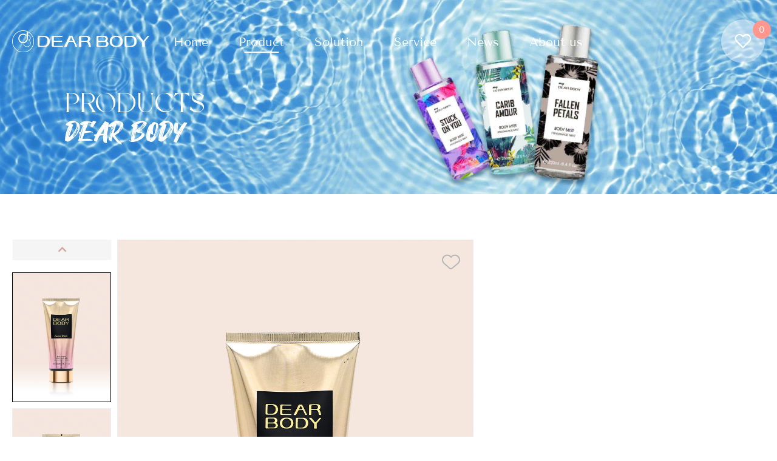

--- FILE ---
content_type: text/html; charset=UTF-8
request_url: https://www.dearbody.com/sweet-wish-5/
body_size: 13658
content:
<!DOCTYPE html>
<head lang="en-US">
	<!-- Google tag (gtag.js) -->
<script async src="https://www.googletagmanager.com/gtag/js?id=G-68ZRJLJ5NZ"></script>
<script>
  window.dataLayer = window.dataLayer || [];
  function gtag(){dataLayer.push(arguments);}
  gtag('js', new Date());

  gtag('config', 'G-68ZRJLJ5NZ');
</script>	
	<meta charset="utf-8">
	<link rel="shortcut icon" href="/favicon.ico" />
	<title>body cream for dry skin chanel body cream</title>
	<meta name="description" content=" Dear Body  Sweet Wish  Body Cream  

Capacity：200ml                                                                                                                                                                                                                                                                                                                                                                                                                  

Article No：7E404

The fragrance contains natural ocean flavor and integrates into the richness of the orchard.It makes the whole fragrance as clear and comfortable as morning dew,and it is a natural fragrance with zero burden.
It still has a faint woody smell.It seems to be the smell of peeling fresh orange and stuffing it into the trunk of rough wood,and baking the wood and orange with fire charcoal.
The citrus is wrapped by the woody fragrance,and the taste is not inferior at all,but has a low-key luxury feeling.
The feeling of silence is like a spring in the beauty's blue eyes,gentle and sharp.Such beauty can not only talk and laugh,but also take you all the way on the highway.Be polite to others,but the evil taste and domineering will make you want can not stop.
The fragrance is rich,but it is elegant and refined.It is neither too heavy nor uncomfortable to smell!
Smooth texture,good fluidity and ductility,high moisture.
Keep your skin hydrating and fair.
It is especially effective for brightening the dark,dry skin.">
	<meta name="keywords" content="jo malone body cream,body cream for dry skin,retinol body cream">
	<meta http-equiv=X-UA-Compatible content="IE=edge,chrome=1">
	<meta content="width=device-width, initial-scale=1, maximum-scale=1, minimum-scale=1" name="viewport" />
	<meta name='robots' content='max-image-preview:large' />

<link rel="alternate" type="application/rss+xml" title="DEAR BODY &raquo; Sweet Wish Comments Feed" href="https://www.dearbody.com/sweet-wish-5/feed/" />
<script type='text/javascript' src='https://www.dearbody.com/wp-content/plugins/contact-form-7/includes/swv/js/index.js?ver=5.6.4' id='swv-js'></script>
<script type='text/javascript' id='contact-form-7-js-extra'>
/* <![CDATA[ */
var wpcf7 = {"api":{"root":"https:\/\/www.dearbody.com\/wp-json\/","namespace":"contact-form-7\/v1"},"cached":"1"};
var wpcf7 = {"api":{"root":"https:\/\/www.dearbody.com\/wp-json\/","namespace":"contact-form-7\/v1"},"cached":"1"};
/* ]]> */
</script>
<script type='text/javascript' src='https://www.dearbody.com/wp-content/plugins/contact-form-7/includes/js/index.js?ver=5.6.4' id='contact-form-7-js'></script>
<script type='text/javascript' id='rocket-browser-checker-js-after'>
"use strict";var _createClass=function(){function defineProperties(target,props){for(var i=0;i<props.length;i++){var descriptor=props[i];descriptor.enumerable=descriptor.enumerable||!1,descriptor.configurable=!0,"value"in descriptor&&(descriptor.writable=!0),Object.defineProperty(target,descriptor.key,descriptor)}}return function(Constructor,protoProps,staticProps){return protoProps&&defineProperties(Constructor.prototype,protoProps),staticProps&&defineProperties(Constructor,staticProps),Constructor}}();function _classCallCheck(instance,Constructor){if(!(instance instanceof Constructor))throw new TypeError("Cannot call a class as a function")}var RocketBrowserCompatibilityChecker=function(){function RocketBrowserCompatibilityChecker(options){_classCallCheck(this,RocketBrowserCompatibilityChecker),this.passiveSupported=!1,this._checkPassiveOption(this),this.options=!!this.passiveSupported&&options}return _createClass(RocketBrowserCompatibilityChecker,[{key:"_checkPassiveOption",value:function(self){try{var options={get passive(){return!(self.passiveSupported=!0)}};window.addEventListener("test",null,options),window.removeEventListener("test",null,options)}catch(err){self.passiveSupported=!1}}},{key:"initRequestIdleCallback",value:function(){!1 in window&&(window.requestIdleCallback=function(cb){var start=Date.now();return setTimeout(function(){cb({didTimeout:!1,timeRemaining:function(){return Math.max(0,50-(Date.now()-start))}})},1)}),!1 in window&&(window.cancelIdleCallback=function(id){return clearTimeout(id)})}},{key:"isDataSaverModeOn",value:function(){return"connection"in navigator&&!0===navigator.connection.saveData}},{key:"supportsLinkPrefetch",value:function(){var elem=document.createElement("link");return elem.relList&&elem.relList.supports&&elem.relList.supports("prefetch")&&window.IntersectionObserver&&"isIntersecting"in IntersectionObserverEntry.prototype}},{key:"isSlowConnection",value:function(){return"connection"in navigator&&"effectiveType"in navigator.connection&&("2g"===navigator.connection.effectiveType||"slow-2g"===navigator.connection.effectiveType)}}]),RocketBrowserCompatibilityChecker}();
</script>
<script type='text/javascript' id='rocket-preload-links-js-extra'>
/* <![CDATA[ */
var RocketPreloadLinksConfig = {"excludeUris":"\/(?:.+\/)?feed(?:\/(?:.+\/?)?)?$|\/(?:.+\/)?embed\/|\/(index\\.php\/)?wp\\-json(\/.*|$)|\/wp-admin\/|\/logout\/|\/wp-login.php|\/refer\/|\/go\/|\/recommend\/|\/recommends\/","usesTrailingSlash":"1","imageExt":"jpg|jpeg|gif|png|tiff|bmp|webp|avif|pdf|doc|docx|xls|xlsx|php","fileExt":"jpg|jpeg|gif|png|tiff|bmp|webp|avif|pdf|doc|docx|xls|xlsx|php|html|htm","siteUrl":"https:\/\/www.dearbody.com","onHoverDelay":"100","rateThrottle":"3"};
/* ]]> */
</script>
<script type='text/javascript' id='rocket-preload-links-js-after'>
(function() {
"use strict";var r="function"==typeof Symbol&&"symbol"==typeof Symbol.iterator?function(e){return typeof e}:function(e){return e&&"function"==typeof Symbol&&e.constructor===Symbol&&e!==Symbol.prototype?"symbol":typeof e},e=function(){function i(e,t){for(var n=0;n<t.length;n++){var i=t[n];i.enumerable=i.enumerable||!1,i.configurable=!0,"value"in i&&(i.writable=!0),Object.defineProperty(e,i.key,i)}}return function(e,t,n){return t&&i(e.prototype,t),n&&i(e,n),e}}();function i(e,t){if(!(e instanceof t))throw new TypeError("Cannot call a class as a function")}var t=function(){function n(e,t){i(this,n),this.browser=e,this.config=t,this.options=this.browser.options,this.prefetched=new Set,this.eventTime=null,this.threshold=1111,this.numOnHover=0}return e(n,[{key:"init",value:function(){!this.browser.supportsLinkPrefetch()||this.browser.isDataSaverModeOn()||this.browser.isSlowConnection()||(this.regex={excludeUris:RegExp(this.config.excludeUris,"i"),images:RegExp(".("+this.config.imageExt+")$","i"),fileExt:RegExp(".("+this.config.fileExt+")$","i")},this._initListeners(this))}},{key:"_initListeners",value:function(e){-1<this.config.onHoverDelay&&document.addEventListener("mouseover",e.listener.bind(e),e.listenerOptions),document.addEventListener("mousedown",e.listener.bind(e),e.listenerOptions),document.addEventListener("touchstart",e.listener.bind(e),e.listenerOptions)}},{key:"listener",value:function(e){var t=e.target.closest("a"),n=this._prepareUrl(t);if(null!==n)switch(e.type){case"mousedown":case"touchstart":this._addPrefetchLink(n);break;case"mouseover":this._earlyPrefetch(t,n,"mouseout")}}},{key:"_earlyPrefetch",value:function(t,e,n){var i=this,r=setTimeout(function(){if(r=null,0===i.numOnHover)setTimeout(function(){return i.numOnHover=0},1e3);else if(i.numOnHover>i.config.rateThrottle)return;i.numOnHover++,i._addPrefetchLink(e)},this.config.onHoverDelay);t.addEventListener(n,function e(){t.removeEventListener(n,e,{passive:!0}),null!==r&&(clearTimeout(r),r=null)},{passive:!0})}},{key:"_addPrefetchLink",value:function(i){return this.prefetched.add(i.href),new Promise(function(e,t){var n=document.createElement("link");n.rel="prefetch",n.href=i.href,n.onload=e,n.onerror=t,document.head.appendChild(n)}).catch(function(){})}},{key:"_prepareUrl",value:function(e){if(null===e||"object"!==(void 0===e?"undefined":r(e))||!1 in e||-1===["http:","https:"].indexOf(e.protocol))return null;var t=e.href.substring(0,this.config.siteUrl.length),n=this._getPathname(e.href,t),i={original:e.href,protocol:e.protocol,origin:t,pathname:n,href:t+n};return this._isLinkOk(i)?i:null}},{key:"_getPathname",value:function(e,t){var n=t?e.substring(this.config.siteUrl.length):e;return n.startsWith("/")||(n="/"+n),this._shouldAddTrailingSlash(n)?n+"/":n}},{key:"_shouldAddTrailingSlash",value:function(e){return this.config.usesTrailingSlash&&!e.endsWith("/")&&!this.regex.fileExt.test(e)}},{key:"_isLinkOk",value:function(e){return null!==e&&"object"===(void 0===e?"undefined":r(e))&&(!this.prefetched.has(e.href)&&e.origin===this.config.siteUrl&&-1===e.href.indexOf("?")&&-1===e.href.indexOf("#")&&!this.regex.excludeUris.test(e.href)&&!this.regex.images.test(e.href))}}],[{key:"run",value:function(){"undefined"!=typeof RocketPreloadLinksConfig&&new n(new RocketBrowserCompatibilityChecker({capture:!0,passive:!0}),RocketPreloadLinksConfig).init()}}]),n}();t.run();
}());
</script>
<style type="text/css">
img.wp-smiley,
img.emoji {
	display: inline !important;
	border: none !important;
	box-shadow: none !important;
	height: 1em !important;
	width: 1em !important;
	margin: 0 0.07em !important;
	vertical-align: -0.1em !important;
	background: none !important;
	padding: 0 !important;
}
</style>
	<link rel='stylesheet' id='wp-block-library-css' href='https://www.dearbody.com/wp-includes/css/dist/block-library/style.min.css?ver=6.1.1' type='text/css' media='all' />
<link rel='stylesheet' id='classic-theme-styles-css' href='https://www.dearbody.com/wp-includes/css/classic-themes.min.css?ver=1' type='text/css' media='all' />
<style id='global-styles-inline-css' type='text/css'>
body{--wp--preset--color--black: #000000;--wp--preset--color--cyan-bluish-gray: #abb8c3;--wp--preset--color--white: #ffffff;--wp--preset--color--pale-pink: #f78da7;--wp--preset--color--vivid-red: #cf2e2e;--wp--preset--color--luminous-vivid-orange: #ff6900;--wp--preset--color--luminous-vivid-amber: #fcb900;--wp--preset--color--light-green-cyan: #7bdcb5;--wp--preset--color--vivid-green-cyan: #00d084;--wp--preset--color--pale-cyan-blue: #8ed1fc;--wp--preset--color--vivid-cyan-blue: #0693e3;--wp--preset--color--vivid-purple: #9b51e0;--wp--preset--gradient--vivid-cyan-blue-to-vivid-purple: linear-gradient(135deg,rgba(6,147,227,1) 0%,rgb(155,81,224) 100%);--wp--preset--gradient--light-green-cyan-to-vivid-green-cyan: linear-gradient(135deg,rgb(122,220,180) 0%,rgb(0,208,130) 100%);--wp--preset--gradient--luminous-vivid-amber-to-luminous-vivid-orange: linear-gradient(135deg,rgba(252,185,0,1) 0%,rgba(255,105,0,1) 100%);--wp--preset--gradient--luminous-vivid-orange-to-vivid-red: linear-gradient(135deg,rgba(255,105,0,1) 0%,rgb(207,46,46) 100%);--wp--preset--gradient--very-light-gray-to-cyan-bluish-gray: linear-gradient(135deg,rgb(238,238,238) 0%,rgb(169,184,195) 100%);--wp--preset--gradient--cool-to-warm-spectrum: linear-gradient(135deg,rgb(74,234,220) 0%,rgb(151,120,209) 20%,rgb(207,42,186) 40%,rgb(238,44,130) 60%,rgb(251,105,98) 80%,rgb(254,248,76) 100%);--wp--preset--gradient--blush-light-purple: linear-gradient(135deg,rgb(255,206,236) 0%,rgb(152,150,240) 100%);--wp--preset--gradient--blush-bordeaux: linear-gradient(135deg,rgb(254,205,165) 0%,rgb(254,45,45) 50%,rgb(107,0,62) 100%);--wp--preset--gradient--luminous-dusk: linear-gradient(135deg,rgb(255,203,112) 0%,rgb(199,81,192) 50%,rgb(65,88,208) 100%);--wp--preset--gradient--pale-ocean: linear-gradient(135deg,rgb(255,245,203) 0%,rgb(182,227,212) 50%,rgb(51,167,181) 100%);--wp--preset--gradient--electric-grass: linear-gradient(135deg,rgb(202,248,128) 0%,rgb(113,206,126) 100%);--wp--preset--gradient--midnight: linear-gradient(135deg,rgb(2,3,129) 0%,rgb(40,116,252) 100%);--wp--preset--duotone--dark-grayscale: url('#wp-duotone-dark-grayscale');--wp--preset--duotone--grayscale: url('#wp-duotone-grayscale');--wp--preset--duotone--purple-yellow: url('#wp-duotone-purple-yellow');--wp--preset--duotone--blue-red: url('#wp-duotone-blue-red');--wp--preset--duotone--midnight: url('#wp-duotone-midnight');--wp--preset--duotone--magenta-yellow: url('#wp-duotone-magenta-yellow');--wp--preset--duotone--purple-green: url('#wp-duotone-purple-green');--wp--preset--duotone--blue-orange: url('#wp-duotone-blue-orange');--wp--preset--font-size--small: 13px;--wp--preset--font-size--medium: 20px;--wp--preset--font-size--large: 36px;--wp--preset--font-size--x-large: 42px;--wp--preset--spacing--20: 0.44rem;--wp--preset--spacing--30: 0.67rem;--wp--preset--spacing--40: 1rem;--wp--preset--spacing--50: 1.5rem;--wp--preset--spacing--60: 2.25rem;--wp--preset--spacing--70: 3.38rem;--wp--preset--spacing--80: 5.06rem;}:where(.is-layout-flex){gap: 0.5em;}body .is-layout-flow > .alignleft{float: left;margin-inline-start: 0;margin-inline-end: 2em;}body .is-layout-flow > .alignright{float: right;margin-inline-start: 2em;margin-inline-end: 0;}body .is-layout-flow > .aligncenter{margin-left: auto !important;margin-right: auto !important;}body .is-layout-constrained > .alignleft{float: left;margin-inline-start: 0;margin-inline-end: 2em;}body .is-layout-constrained > .alignright{float: right;margin-inline-start: 2em;margin-inline-end: 0;}body .is-layout-constrained > .aligncenter{margin-left: auto !important;margin-right: auto !important;}body .is-layout-constrained > :where(:not(.alignleft):not(.alignright):not(.alignfull)){max-width: var(--wp--style--global--content-size);margin-left: auto !important;margin-right: auto !important;}body .is-layout-constrained > .alignwide{max-width: var(--wp--style--global--wide-size);}body .is-layout-flex{display: flex;}body .is-layout-flex{flex-wrap: wrap;align-items: center;}body .is-layout-flex > *{margin: 0;}:where(.wp-block-columns.is-layout-flex){gap: 2em;}.has-black-color{color: var(--wp--preset--color--black) !important;}.has-cyan-bluish-gray-color{color: var(--wp--preset--color--cyan-bluish-gray) !important;}.has-white-color{color: var(--wp--preset--color--white) !important;}.has-pale-pink-color{color: var(--wp--preset--color--pale-pink) !important;}.has-vivid-red-color{color: var(--wp--preset--color--vivid-red) !important;}.has-luminous-vivid-orange-color{color: var(--wp--preset--color--luminous-vivid-orange) !important;}.has-luminous-vivid-amber-color{color: var(--wp--preset--color--luminous-vivid-amber) !important;}.has-light-green-cyan-color{color: var(--wp--preset--color--light-green-cyan) !important;}.has-vivid-green-cyan-color{color: var(--wp--preset--color--vivid-green-cyan) !important;}.has-pale-cyan-blue-color{color: var(--wp--preset--color--pale-cyan-blue) !important;}.has-vivid-cyan-blue-color{color: var(--wp--preset--color--vivid-cyan-blue) !important;}.has-vivid-purple-color{color: var(--wp--preset--color--vivid-purple) !important;}.has-black-background-color{background-color: var(--wp--preset--color--black) !important;}.has-cyan-bluish-gray-background-color{background-color: var(--wp--preset--color--cyan-bluish-gray) !important;}.has-white-background-color{background-color: var(--wp--preset--color--white) !important;}.has-pale-pink-background-color{background-color: var(--wp--preset--color--pale-pink) !important;}.has-vivid-red-background-color{background-color: var(--wp--preset--color--vivid-red) !important;}.has-luminous-vivid-orange-background-color{background-color: var(--wp--preset--color--luminous-vivid-orange) !important;}.has-luminous-vivid-amber-background-color{background-color: var(--wp--preset--color--luminous-vivid-amber) !important;}.has-light-green-cyan-background-color{background-color: var(--wp--preset--color--light-green-cyan) !important;}.has-vivid-green-cyan-background-color{background-color: var(--wp--preset--color--vivid-green-cyan) !important;}.has-pale-cyan-blue-background-color{background-color: var(--wp--preset--color--pale-cyan-blue) !important;}.has-vivid-cyan-blue-background-color{background-color: var(--wp--preset--color--vivid-cyan-blue) !important;}.has-vivid-purple-background-color{background-color: var(--wp--preset--color--vivid-purple) !important;}.has-black-border-color{border-color: var(--wp--preset--color--black) !important;}.has-cyan-bluish-gray-border-color{border-color: var(--wp--preset--color--cyan-bluish-gray) !important;}.has-white-border-color{border-color: var(--wp--preset--color--white) !important;}.has-pale-pink-border-color{border-color: var(--wp--preset--color--pale-pink) !important;}.has-vivid-red-border-color{border-color: var(--wp--preset--color--vivid-red) !important;}.has-luminous-vivid-orange-border-color{border-color: var(--wp--preset--color--luminous-vivid-orange) !important;}.has-luminous-vivid-amber-border-color{border-color: var(--wp--preset--color--luminous-vivid-amber) !important;}.has-light-green-cyan-border-color{border-color: var(--wp--preset--color--light-green-cyan) !important;}.has-vivid-green-cyan-border-color{border-color: var(--wp--preset--color--vivid-green-cyan) !important;}.has-pale-cyan-blue-border-color{border-color: var(--wp--preset--color--pale-cyan-blue) !important;}.has-vivid-cyan-blue-border-color{border-color: var(--wp--preset--color--vivid-cyan-blue) !important;}.has-vivid-purple-border-color{border-color: var(--wp--preset--color--vivid-purple) !important;}.has-vivid-cyan-blue-to-vivid-purple-gradient-background{background: var(--wp--preset--gradient--vivid-cyan-blue-to-vivid-purple) !important;}.has-light-green-cyan-to-vivid-green-cyan-gradient-background{background: var(--wp--preset--gradient--light-green-cyan-to-vivid-green-cyan) !important;}.has-luminous-vivid-amber-to-luminous-vivid-orange-gradient-background{background: var(--wp--preset--gradient--luminous-vivid-amber-to-luminous-vivid-orange) !important;}.has-luminous-vivid-orange-to-vivid-red-gradient-background{background: var(--wp--preset--gradient--luminous-vivid-orange-to-vivid-red) !important;}.has-very-light-gray-to-cyan-bluish-gray-gradient-background{background: var(--wp--preset--gradient--very-light-gray-to-cyan-bluish-gray) !important;}.has-cool-to-warm-spectrum-gradient-background{background: var(--wp--preset--gradient--cool-to-warm-spectrum) !important;}.has-blush-light-purple-gradient-background{background: var(--wp--preset--gradient--blush-light-purple) !important;}.has-blush-bordeaux-gradient-background{background: var(--wp--preset--gradient--blush-bordeaux) !important;}.has-luminous-dusk-gradient-background{background: var(--wp--preset--gradient--luminous-dusk) !important;}.has-pale-ocean-gradient-background{background: var(--wp--preset--gradient--pale-ocean) !important;}.has-electric-grass-gradient-background{background: var(--wp--preset--gradient--electric-grass) !important;}.has-midnight-gradient-background{background: var(--wp--preset--gradient--midnight) !important;}.has-small-font-size{font-size: var(--wp--preset--font-size--small) !important;}.has-medium-font-size{font-size: var(--wp--preset--font-size--medium) !important;}.has-large-font-size{font-size: var(--wp--preset--font-size--large) !important;}.has-x-large-font-size{font-size: var(--wp--preset--font-size--x-large) !important;}
.wp-block-navigation a:where(:not(.wp-element-button)){color: inherit;}
:where(.wp-block-columns.is-layout-flex){gap: 2em;}
.wp-block-pullquote{font-size: 1.5em;line-height: 1.6;}
body{--wp--preset--color--black: #000000;--wp--preset--color--cyan-bluish-gray: #abb8c3;--wp--preset--color--white: #ffffff;--wp--preset--color--pale-pink: #f78da7;--wp--preset--color--vivid-red: #cf2e2e;--wp--preset--color--luminous-vivid-orange: #ff6900;--wp--preset--color--luminous-vivid-amber: #fcb900;--wp--preset--color--light-green-cyan: #7bdcb5;--wp--preset--color--vivid-green-cyan: #00d084;--wp--preset--color--pale-cyan-blue: #8ed1fc;--wp--preset--color--vivid-cyan-blue: #0693e3;--wp--preset--color--vivid-purple: #9b51e0;--wp--preset--gradient--vivid-cyan-blue-to-vivid-purple: linear-gradient(135deg,rgba(6,147,227,1) 0%,rgb(155,81,224) 100%);--wp--preset--gradient--light-green-cyan-to-vivid-green-cyan: linear-gradient(135deg,rgb(122,220,180) 0%,rgb(0,208,130) 100%);--wp--preset--gradient--luminous-vivid-amber-to-luminous-vivid-orange: linear-gradient(135deg,rgba(252,185,0,1) 0%,rgba(255,105,0,1) 100%);--wp--preset--gradient--luminous-vivid-orange-to-vivid-red: linear-gradient(135deg,rgba(255,105,0,1) 0%,rgb(207,46,46) 100%);--wp--preset--gradient--very-light-gray-to-cyan-bluish-gray: linear-gradient(135deg,rgb(238,238,238) 0%,rgb(169,184,195) 100%);--wp--preset--gradient--cool-to-warm-spectrum: linear-gradient(135deg,rgb(74,234,220) 0%,rgb(151,120,209) 20%,rgb(207,42,186) 40%,rgb(238,44,130) 60%,rgb(251,105,98) 80%,rgb(254,248,76) 100%);--wp--preset--gradient--blush-light-purple: linear-gradient(135deg,rgb(255,206,236) 0%,rgb(152,150,240) 100%);--wp--preset--gradient--blush-bordeaux: linear-gradient(135deg,rgb(254,205,165) 0%,rgb(254,45,45) 50%,rgb(107,0,62) 100%);--wp--preset--gradient--luminous-dusk: linear-gradient(135deg,rgb(255,203,112) 0%,rgb(199,81,192) 50%,rgb(65,88,208) 100%);--wp--preset--gradient--pale-ocean: linear-gradient(135deg,rgb(255,245,203) 0%,rgb(182,227,212) 50%,rgb(51,167,181) 100%);--wp--preset--gradient--electric-grass: linear-gradient(135deg,rgb(202,248,128) 0%,rgb(113,206,126) 100%);--wp--preset--gradient--midnight: linear-gradient(135deg,rgb(2,3,129) 0%,rgb(40,116,252) 100%);--wp--preset--duotone--dark-grayscale: url('#wp-duotone-dark-grayscale');--wp--preset--duotone--grayscale: url('#wp-duotone-grayscale');--wp--preset--duotone--purple-yellow: url('#wp-duotone-purple-yellow');--wp--preset--duotone--blue-red: url('#wp-duotone-blue-red');--wp--preset--duotone--midnight: url('#wp-duotone-midnight');--wp--preset--duotone--magenta-yellow: url('#wp-duotone-magenta-yellow');--wp--preset--duotone--purple-green: url('#wp-duotone-purple-green');--wp--preset--duotone--blue-orange: url('#wp-duotone-blue-orange');--wp--preset--font-size--small: 13px;--wp--preset--font-size--medium: 20px;--wp--preset--font-size--large: 36px;--wp--preset--font-size--x-large: 42px;--wp--preset--spacing--20: 0.44rem;--wp--preset--spacing--30: 0.67rem;--wp--preset--spacing--40: 1rem;--wp--preset--spacing--50: 1.5rem;--wp--preset--spacing--60: 2.25rem;--wp--preset--spacing--70: 3.38rem;--wp--preset--spacing--80: 5.06rem;}:where(.is-layout-flex){gap: 0.5em;}body .is-layout-flow > .alignleft{float: left;margin-inline-start: 0;margin-inline-end: 2em;}body .is-layout-flow > .alignright{float: right;margin-inline-start: 2em;margin-inline-end: 0;}body .is-layout-flow > .aligncenter{margin-left: auto !important;margin-right: auto !important;}body .is-layout-constrained > .alignleft{float: left;margin-inline-start: 0;margin-inline-end: 2em;}body .is-layout-constrained > .alignright{float: right;margin-inline-start: 2em;margin-inline-end: 0;}body .is-layout-constrained > .aligncenter{margin-left: auto !important;margin-right: auto !important;}body .is-layout-constrained > :where(:not(.alignleft):not(.alignright):not(.alignfull)){max-width: var(--wp--style--global--content-size);margin-left: auto !important;margin-right: auto !important;}body .is-layout-constrained > .alignwide{max-width: var(--wp--style--global--wide-size);}body .is-layout-flex{display: flex;}body .is-layout-flex{flex-wrap: wrap;align-items: center;}body .is-layout-flex > *{margin: 0;}:where(.wp-block-columns.is-layout-flex){gap: 2em;}.has-black-color{color: var(--wp--preset--color--black) !important;}.has-cyan-bluish-gray-color{color: var(--wp--preset--color--cyan-bluish-gray) !important;}.has-white-color{color: var(--wp--preset--color--white) !important;}.has-pale-pink-color{color: var(--wp--preset--color--pale-pink) !important;}.has-vivid-red-color{color: var(--wp--preset--color--vivid-red) !important;}.has-luminous-vivid-orange-color{color: var(--wp--preset--color--luminous-vivid-orange) !important;}.has-luminous-vivid-amber-color{color: var(--wp--preset--color--luminous-vivid-amber) !important;}.has-light-green-cyan-color{color: var(--wp--preset--color--light-green-cyan) !important;}.has-vivid-green-cyan-color{color: var(--wp--preset--color--vivid-green-cyan) !important;}.has-pale-cyan-blue-color{color: var(--wp--preset--color--pale-cyan-blue) !important;}.has-vivid-cyan-blue-color{color: var(--wp--preset--color--vivid-cyan-blue) !important;}.has-vivid-purple-color{color: var(--wp--preset--color--vivid-purple) !important;}.has-black-background-color{background-color: var(--wp--preset--color--black) !important;}.has-cyan-bluish-gray-background-color{background-color: var(--wp--preset--color--cyan-bluish-gray) !important;}.has-white-background-color{background-color: var(--wp--preset--color--white) !important;}.has-pale-pink-background-color{background-color: var(--wp--preset--color--pale-pink) !important;}.has-vivid-red-background-color{background-color: var(--wp--preset--color--vivid-red) !important;}.has-luminous-vivid-orange-background-color{background-color: var(--wp--preset--color--luminous-vivid-orange) !important;}.has-luminous-vivid-amber-background-color{background-color: var(--wp--preset--color--luminous-vivid-amber) !important;}.has-light-green-cyan-background-color{background-color: var(--wp--preset--color--light-green-cyan) !important;}.has-vivid-green-cyan-background-color{background-color: var(--wp--preset--color--vivid-green-cyan) !important;}.has-pale-cyan-blue-background-color{background-color: var(--wp--preset--color--pale-cyan-blue) !important;}.has-vivid-cyan-blue-background-color{background-color: var(--wp--preset--color--vivid-cyan-blue) !important;}.has-vivid-purple-background-color{background-color: var(--wp--preset--color--vivid-purple) !important;}.has-black-border-color{border-color: var(--wp--preset--color--black) !important;}.has-cyan-bluish-gray-border-color{border-color: var(--wp--preset--color--cyan-bluish-gray) !important;}.has-white-border-color{border-color: var(--wp--preset--color--white) !important;}.has-pale-pink-border-color{border-color: var(--wp--preset--color--pale-pink) !important;}.has-vivid-red-border-color{border-color: var(--wp--preset--color--vivid-red) !important;}.has-luminous-vivid-orange-border-color{border-color: var(--wp--preset--color--luminous-vivid-orange) !important;}.has-luminous-vivid-amber-border-color{border-color: var(--wp--preset--color--luminous-vivid-amber) !important;}.has-light-green-cyan-border-color{border-color: var(--wp--preset--color--light-green-cyan) !important;}.has-vivid-green-cyan-border-color{border-color: var(--wp--preset--color--vivid-green-cyan) !important;}.has-pale-cyan-blue-border-color{border-color: var(--wp--preset--color--pale-cyan-blue) !important;}.has-vivid-cyan-blue-border-color{border-color: var(--wp--preset--color--vivid-cyan-blue) !important;}.has-vivid-purple-border-color{border-color: var(--wp--preset--color--vivid-purple) !important;}.has-vivid-cyan-blue-to-vivid-purple-gradient-background{background: var(--wp--preset--gradient--vivid-cyan-blue-to-vivid-purple) !important;}.has-light-green-cyan-to-vivid-green-cyan-gradient-background{background: var(--wp--preset--gradient--light-green-cyan-to-vivid-green-cyan) !important;}.has-luminous-vivid-amber-to-luminous-vivid-orange-gradient-background{background: var(--wp--preset--gradient--luminous-vivid-amber-to-luminous-vivid-orange) !important;}.has-luminous-vivid-orange-to-vivid-red-gradient-background{background: var(--wp--preset--gradient--luminous-vivid-orange-to-vivid-red) !important;}.has-very-light-gray-to-cyan-bluish-gray-gradient-background{background: var(--wp--preset--gradient--very-light-gray-to-cyan-bluish-gray) !important;}.has-cool-to-warm-spectrum-gradient-background{background: var(--wp--preset--gradient--cool-to-warm-spectrum) !important;}.has-blush-light-purple-gradient-background{background: var(--wp--preset--gradient--blush-light-purple) !important;}.has-blush-bordeaux-gradient-background{background: var(--wp--preset--gradient--blush-bordeaux) !important;}.has-luminous-dusk-gradient-background{background: var(--wp--preset--gradient--luminous-dusk) !important;}.has-pale-ocean-gradient-background{background: var(--wp--preset--gradient--pale-ocean) !important;}.has-electric-grass-gradient-background{background: var(--wp--preset--gradient--electric-grass) !important;}.has-midnight-gradient-background{background: var(--wp--preset--gradient--midnight) !important;}.has-small-font-size{font-size: var(--wp--preset--font-size--small) !important;}.has-medium-font-size{font-size: var(--wp--preset--font-size--medium) !important;}.has-large-font-size{font-size: var(--wp--preset--font-size--large) !important;}.has-x-large-font-size{font-size: var(--wp--preset--font-size--x-large) !important;}
.wp-block-navigation a:where(:not(.wp-element-button)){color: inherit;}
:where(.wp-block-columns.is-layout-flex){gap: 2em;}
.wp-block-pullquote{font-size: 1.5em;line-height: 1.6;}
</style>
<link rel='stylesheet' id='contact-form-7-css' href='https://www.dearbody.com/wp-content/plugins/contact-form-7/includes/css/styles.css?ver=5.6.4' type='text/css' media='all' />
<link rel='stylesheet' id='wp-pagenavi-css' href='https://www.dearbody.com/wp-content/plugins/wp-pagenavi/pagenavi-css.css?ver=2.70' type='text/css' media='all' />
<link rel="https://api.w.org/" href="https://www.dearbody.com/wp-json/" /><link rel="alternate" type="application/json" href="https://www.dearbody.com/wp-json/wp/v2/posts/3773" /><link rel="EditURI" type="application/rsd+xml" title="RSD" href="https://www.dearbody.com/xmlrpc.php?rsd" />
<link rel="wlwmanifest" type="application/wlwmanifest+xml" href="https://www.dearbody.com/wp-includes/wlwmanifest.xml" />
<meta name="generator" content="WordPress 6.1.1" />
<link rel="canonical" href="https://www.dearbody.com/sweet-wish-5/" />
<link rel='shortlink' href='https://www.dearbody.com/?p=3773' />
<link rel="alternate" type="application/json+oembed" href="https://www.dearbody.com/wp-json/oembed/1.0/embed?url=https%3A%2F%2Fwww.dearbody.com%2Fsweet-wish-5%2F" />
<link rel="alternate" type="text/xml+oembed" href="https://www.dearbody.com/wp-json/oembed/1.0/embed?url=https%3A%2F%2Fwww.dearbody.com%2Fsweet-wish-5%2F&#038;format=xml" />
	<link rel="stylesheet" href="https://www.dearbody.com/wp-content/themes/default/css/common.css" type="text/css" media="screen" />
	<link rel="stylesheet" href="https://www.dearbody.com/wp-content/themes/default/css/all.css" type="text/css" media="screen" />
	<link rel="stylesheet" href="https://www.dearbody.com/wp-content/themes/default/css/kill-ie.css" />
	<link rel="stylesheet" href="https://www.dearbody.com/wp-content/themes/default/css/style.css" />
	<link rel="stylesheet" href="https://www.dearbody.com/wp-content/themes/default/css/page.css" />
	<link rel="stylesheet" href="https://www.dearbody.com/wp-content/themes/default/css/wap.css" />
	<script type="text/javascript" src="https://www.dearbody.com/wp-content/themes/default/js/all.js"></script>
	<script src="https://www.dearbody.com/wp-content/themes/default/js/layer/layer.js"></script>
	

 
</head>
<body>
	<div id="page" class="nypage productinfoPage">
		<div class="headerbox">
    <header class="header">
	<div class="header-box">
		<div class="box1">
				<div class="headerbox1-cont">
					<div class="logobox">
						<a href="/" class="logoimg">
							<img class="n" src="https://www.dearbody.com/wp-content/themes/default/images/logo.png" alt="">
							<img class="a" src="https://www.dearbody.com/wp-content/themes/default/images/logo-1.png" alt="">
						</a>
					</div>
					<div class="nav-box">
						<nav id="menuPc">
							<ul class="menuPcList">
								<li ><a href="/">Home</a></li>
								<li  class="on"  ><a href="https://www.dearbody.com/products/">Product</a>
									<div class="subNavBoxPcWrap">
										<div class="contbox">
											<div class="list">
												<div class="itembox">
																								<div class="item-wrap">
													<a class="item" href="javascript:;" >Perfume&amp;Mist<i class="click-icon"></i></a>
													<div class="itembox2">
																												<a class="item" href="https://www.dearbody.com/category/perfumemist/fragrance-mist/" >Fragrance Mist</a>
																												<a class="item" href="https://www.dearbody.com/category/perfumemist/shimmer-mist/" >Shimmer Mist</a>
																												<a class="item" href="https://www.dearbody.com/category/perfumemist/hair-perfume/" >Hair Perfume</a>
																												<a class="item" href="https://www.dearbody.com/category/perfumemist/eau-de-perfume/" >Eau De Perfume</a>
																											</div>
												</div>
																								<div class="item-wrap">
													<a class="item" href="javascript:;" >Body Care&amp;Wash<i class="click-icon"></i></a>
													<div class="itembox2">
																												<a class="item" href="https://www.dearbody.com/category/body-carewash/deodorant/" >Deodorant</a>
																												<a class="item" href="https://www.dearbody.com/category/body-carewash/hand-soap/" >Hand Soap</a>
																												<a class="item" href="https://www.dearbody.com/category/body-carewash/bath-salt/" >Bath Salt</a>
																												<a class="item" href="https://www.dearbody.com/category/body-carewash/body-oil/" >Body Oil</a>
																												<a class="item" href="https://www.dearbody.com/category/body-carewash/body-butter/" >Body Butter</a>
																												<a class="item" href="https://www.dearbody.com/category/body-carewash/body-scrub/" >Body Scrub</a>
																												<a class="item" href="https://www.dearbody.com/category/body-carewash/body-hand-cream/" >Body &amp; Hand Cream</a>
																												<a class="item" href="https://www.dearbody.com/category/body-carewash/body-lotion/" >Body Lotion</a>
																												<a class="item" href="https://www.dearbody.com/category/body-carewash/body-wash/" >Body Wash</a>
																											</div>
												</div>
																								<div class="item-wrap">
													<a class="item" href="javascript:;" >Makeup<i class="click-icon"></i></a>
													<div class="itembox2">
																												<a class="item" href="https://www.dearbody.com/category/makeup/eyeliner/" >Eyeliner</a>
																												<a class="item" href="https://www.dearbody.com/category/makeup/mascara/" >Mascara</a>
																												<a class="item" href="https://www.dearbody.com/category/makeup/powder/" >Powder</a>
																												<a class="item" href="https://www.dearbody.com/category/makeup/eyeshadow/" >Eyeshadow</a>
																												<a class="item" href="https://www.dearbody.com/category/makeup/lips/" >Lips</a>
																												<a class="item" href="https://www.dearbody.com/category/makeup/highlight/" >Highlight</a>
																												<a class="item" href="https://www.dearbody.com/category/makeup/nail-polish/" >Nail Polish</a>
																												<a class="item" href="https://www.dearbody.com/category/makeup/foundation/" >Foundation</a>
																											</div>
												</div>
																								<div class="item-wrap">
													<a class="item" href="javascript:;" >Facial Care<i class="click-icon"></i></a>
													<div class="itembox2">
																												<a class="item" href="https://www.dearbody.com/category/facial-care/facial-mask/" >Facial Mask</a>
																												<a class="item" href="https://www.dearbody.com/category/facial-care/moisturizer/" >Moisturizer</a>
																												<a class="item" href="https://www.dearbody.com/category/facial-care/eye-care/" >Eye care</a>
																												<a class="item" href="https://www.dearbody.com/category/facial-care/essence/" >Essence</a>
																												<a class="item" href="https://www.dearbody.com/category/facial-care/toner/" >Toner</a>
																												<a class="item" href="https://www.dearbody.com/category/facial-care/cleanser/" >Cleanser</a>
																											</div>
												</div>
																								<div class="item-wrap">
													<a class="item" href="javascript:;" >Home Fragrance<i class="click-icon"></i></a>
													<div class="itembox2">
																												<a class="item" href="https://www.dearbody.com/category/home-fragrance/candle/" >Candle</a>
																												<a class="item" href="https://www.dearbody.com/category/home-fragrance/read-diffuser/" >Read Diffuser</a>
																												<a class="item" href="https://www.dearbody.com/category/home-fragrance/room-spray/" >Room Spray</a>
																											</div>
												</div>
																								<div class="item-wrap">
													<a class="item" href="javascript:;" >Gift Sets<i class="click-icon"></i></a>
													<div class="itembox2">
																												<a class="item" href="https://www.dearbody.com/category/gift-sets/men/" >Men</a>
																												<a class="item" href="https://www.dearbody.com/category/gift-sets/women/" >Women</a>
																											</div>
												</div>
																								<div class="item-wrap">
													<a class="item" href="javascript:;" >Other<i class="click-icon"></i></a>
													<div class="itembox2">
																												<a class="item" href="https://www.dearbody.com/category/other/underwear/" >Underwear</a>
																												<a class="item" href="https://www.dearbody.com/category/other/accessories/" >Accessories</a>
																												<a class="item" href="https://www.dearbody.com/category/other/sanitation-supplies/" >Sanitation Supplies</a>
																											</div>
												</div>
																								</div>
																								<div class="itembox">
																											<a class="item" href="https://www.dearbody.com/for_people/women/" >Women</a>
																											<a class="item" href="https://www.dearbody.com/for_people/man/" >Man</a>
																											<a class="item" href="https://www.dearbody.com/for_people/baby/" >Baby</a>
																											<a class="item" href="https://www.dearbody.com/for_people/gift/" >Gift</a>
																										<div class="item"></div>
												</div>
																								<div class="itembox">
																											<a class="item" href="https://www.dearbody.com/brand/body-luxuries/" >Body Luxuries</a>
																											<a class="item" href="https://www.dearbody.com/brand/dear-body/" >Dear Body</a>
																										<div class="item"></div>
													<div class="item moretext">Would You Like To Sell Your Own Brand?</div>
													<a href="https://www.dearbody.com/product-inquiry/?id=300" class="item more">Customize<i class="dicon d-icon-arrowrightyoujiantou"></i></a>
												</div>
												
											</div>
										</div>
									</div>
								</li>
								<li ><a href="https://www.dearbody.com/customization/">Solution</a></li>
								<li ><a href="https://www.dearbody.com/service/">Service</a></li>
								<li ><a href="https://www.dearbody.com/news-center/">News</a></li>
								<li ><a href="https://www.dearbody.com/about-us/">About us</a></li>
							</ul>
						</nav>
						<nav id="menuWap">
							<ul>
								<li><a href="/" title="Home">Home</a></li>
								<li>
									<a href="https://www.dearbody.com/products/" title="Product">Product</a>
									<ul>
																				<li><a href="https://www.dearbody.com/category/perfumemist/" >Perfume&amp;Mist</a>
											<ul>
																												<li><a href="https://www.dearbody.com/category/perfumemist/fragrance-mist/" >Fragrance Mist</a></li>
																												<li><a href="https://www.dearbody.com/category/perfumemist/shimmer-mist/" >Shimmer Mist</a></li>
																												<li><a href="https://www.dearbody.com/category/perfumemist/hair-perfume/" >Hair Perfume</a></li>
																												<li><a href="https://www.dearbody.com/category/perfumemist/eau-de-perfume/" >Eau De Perfume</a></li>
																											</ul>
										</li>
																				<li><a href="https://www.dearbody.com/category/body-carewash/" >Body Care&amp;Wash</a>
											<ul>
																												<li><a href="https://www.dearbody.com/category/body-carewash/deodorant/" >Deodorant</a></li>
																												<li><a href="https://www.dearbody.com/category/body-carewash/hand-soap/" >Hand Soap</a></li>
																												<li><a href="https://www.dearbody.com/category/body-carewash/bath-salt/" >Bath Salt</a></li>
																												<li><a href="https://www.dearbody.com/category/body-carewash/body-oil/" >Body Oil</a></li>
																												<li><a href="https://www.dearbody.com/category/body-carewash/body-butter/" >Body Butter</a></li>
																												<li><a href="https://www.dearbody.com/category/body-carewash/body-scrub/" >Body Scrub</a></li>
																												<li><a href="https://www.dearbody.com/category/body-carewash/body-hand-cream/" >Body &amp; Hand Cream</a></li>
																												<li><a href="https://www.dearbody.com/category/body-carewash/body-lotion/" >Body Lotion</a></li>
																												<li><a href="https://www.dearbody.com/category/body-carewash/body-wash/" >Body Wash</a></li>
																											</ul>
										</li>
																				<li><a href="https://www.dearbody.com/category/makeup/" >Makeup</a>
											<ul>
																												<li><a href="https://www.dearbody.com/category/makeup/eyeliner/" >Eyeliner</a></li>
																												<li><a href="https://www.dearbody.com/category/makeup/mascara/" >Mascara</a></li>
																												<li><a href="https://www.dearbody.com/category/makeup/powder/" >Powder</a></li>
																												<li><a href="https://www.dearbody.com/category/makeup/eyeshadow/" >Eyeshadow</a></li>
																												<li><a href="https://www.dearbody.com/category/makeup/lips/" >Lips</a></li>
																												<li><a href="https://www.dearbody.com/category/makeup/highlight/" >Highlight</a></li>
																												<li><a href="https://www.dearbody.com/category/makeup/nail-polish/" >Nail Polish</a></li>
																												<li><a href="https://www.dearbody.com/category/makeup/foundation/" >Foundation</a></li>
																											</ul>
										</li>
																				<li><a href="https://www.dearbody.com/category/facial-care/" >Facial Care</a>
											<ul>
																												<li><a href="https://www.dearbody.com/category/facial-care/facial-mask/" >Facial Mask</a></li>
																												<li><a href="https://www.dearbody.com/category/facial-care/moisturizer/" >Moisturizer</a></li>
																												<li><a href="https://www.dearbody.com/category/facial-care/eye-care/" >Eye care</a></li>
																												<li><a href="https://www.dearbody.com/category/facial-care/essence/" >Essence</a></li>
																												<li><a href="https://www.dearbody.com/category/facial-care/toner/" >Toner</a></li>
																												<li><a href="https://www.dearbody.com/category/facial-care/cleanser/" >Cleanser</a></li>
																											</ul>
										</li>
																				<li><a href="https://www.dearbody.com/category/home-fragrance/" >Home Fragrance</a>
											<ul>
																												<li><a href="https://www.dearbody.com/category/home-fragrance/candle/" >Candle</a></li>
																												<li><a href="https://www.dearbody.com/category/home-fragrance/read-diffuser/" >Read Diffuser</a></li>
																												<li><a href="https://www.dearbody.com/category/home-fragrance/room-spray/" >Room Spray</a></li>
																											</ul>
										</li>
																				<li><a href="https://www.dearbody.com/category/gift-sets/" >Gift Sets</a>
											<ul>
																												<li><a href="https://www.dearbody.com/category/gift-sets/men/" >Men</a></li>
																												<li><a href="https://www.dearbody.com/category/gift-sets/women/" >Women</a></li>
																											</ul>
										</li>
																				<li><a href="https://www.dearbody.com/category/other/" >Other</a>
											<ul>
																												<li><a href="https://www.dearbody.com/category/other/underwear/" >Underwear</a></li>
																												<li><a href="https://www.dearbody.com/category/other/accessories/" >Accessories</a></li>
																												<li><a href="https://www.dearbody.com/category/other/sanitation-supplies/" >Sanitation Supplies</a></li>
																											</ul>
										</li>
																														<li><a href="https://www.dearbody.com/for_people/women/" >Women</a></li>
																				<li><a href="https://www.dearbody.com/for_people/man/" >Man</a></li>
																				<li><a href="https://www.dearbody.com/for_people/baby/" >Baby</a></li>
																				<li><a href="https://www.dearbody.com/for_people/gift/" >Gift</a></li>
																				<li><a href="https://www.dearbody.com/brand/body-luxuries/" >Body Luxuries</a></li>
																				<li><a href="https://www.dearbody.com/brand/dear-body/" >Dear Body</a></li>
																				<li><a href="https://www.dearbody.com/scent/rose/" >Rose</a></li>
																				<li><a href="https://www.dearbody.com/scent/agarwood/" >agarwood</a></li>
																				<li><a href="https://www.dearbody.com/scent/herb/" >herb</a></li>
																				<li><a href="https://www.dearbody.com/scent/warm/" >Warm</a></li>
																				<li><a href="https://www.dearbody.com/scent/fruit/" >Fruit</a></li>
																				<li><a href="https://www.dearbody.com/scent/floral/" >Floral</a></li>
																				<li><a href="https://www.dearbody.com/scent/fresh/" >Fresh</a></li>
																			</ul>
								</li>
								<li><a href="https://www.dearbody.com/customization/" title="Solution">Solution</a></li>
								<li><a href="https://www.dearbody.com/service/" title="Service">Service</a></li>
								<li><a href="https://www.dearbody.com/news-center/" title="News">News</a></li>
								<li><a href="https://www.dearbody.com/about-us/" title="About us">About us</a></li>
								<li><a href="/index.php?s=" title="Search">Search</a></li>
							</li>
							</ul>
						</nav>
					</div>
					<div class="userBox">
						<div class="searchBox">
							<input class="inp tkey" type="text" placeholder="Search Products">
							<a href="javascript:void(0);" class="tsearch"><i class="dicon d-icon-sousuo"></i></a>
						</div>
						<div class="loveBox">
							<i class="dicon d-icon-love-line"></i>
							<span class="num" id="mylikecount">0</span>
						</div>
						<div class="loveBoxPop">
							<div class="tipbox">
								<p class="tip">MY LIKE</p>
								<div class="close"><i class="dicon d-icon-yuyinguanbi"></i></div>
							</div>
							<div class="list" id="topmylikelist">
								
								
							</div>
							<a href="https://www.dearbody.com/my-like/" class="sendBtn">Send Inquiry</a>
						</div>
					</div>
				</div>
				<!--手机端导航按钮 start-->
				<a href="#menuWap" class="btn-nav">
					<span class="icon-bar top"></span>
					<span class="icon-bar middle"></span>
					<span class="icon-bar bottom"></span>
				</a>
		</div>
	</div>
	<style>
	    html,body{
	        overflow-x: hidden;
	    }
	</style>
</header></div>
<!-- begin XHL code-->
<script>
if(!window._XHL){
    (function (x, h, l, j, s) {
        x[j] = x[j] || function () {
            (x[j].a = x[j].a || []).push(arguments)
        };
        s = h.createElement(l);
        z = h.getElementsByTagName(l)[0];
        s.async = true;
        s.charset = 'UTF-8';
        s.src = 'https://lib.leadscloud.com/xhltrackingwithchat.js';
        z.parentNode.insertBefore(s, z);
    })(window, document, 'script', '_XHL');
    _XHL("entID", 11593)
}
</script>
<!--end XHL code--> 
		<!-- banner start -->
				<div class="nybanner">
			<img src="https://www.dearbody.com/wp-content/uploads/2022/11/product_banner.png" alt="product_banner">
			<div class="nybannerCont">
				<p class="t1">PRODUCTS</p>
				<p class="t2">DEAR BODY</p>
			</div>
		</div>
		<!-- banner end -->
		<div class="nyMainCont productinfoMainCont">
			<div class="sec1">
				<div class="m-width-content">
					<div class="ipd-20 maincont">
						<div class="left">
							<div class="smallBox">
								<div class="swiper smallSwiper">
									<div class="swiper-wrapper">
																				<div class="swiper-slide">
											<div class="imgbox">
												<img src="https://www.dearbody.com/wp-content/uploads/2023/04/04-250ml.png" alt="04 250ml" />
											</div>
										</div>
																				<div class="swiper-slide">
											<div class="imgbox">
												<img src="https://www.dearbody.com/wp-content/uploads/2023/04/04-250ml-1.png" alt="04 250ml (1)" />
											</div>
										</div>
																				<div class="swiper-slide">
											<div class="imgbox">
												<img src="https://www.dearbody.com/wp-content/uploads/2023/04/主图单图-3.jpg" alt="主图单图" />
											</div>
										</div>
																				<div class="swiper-slide">
											<div class="imgbox">
												<img src="https://www.dearbody.com/wp-content/uploads/2023/04/主图组合场景图-1-2.jpg" alt="主图组合场景图-1" />
											</div>
										</div>
																				<div class="swiper-slide">
											<div class="imgbox">
												<img src="https://www.dearbody.com/wp-content/uploads/2023/04/主图组合场景图.jpg" alt="主图组合场景图" />
											</div>
										</div>
																				<div class="swiper-slide">
											<div class="imgbox">
												<img src="https://www.dearbody.com/wp-content/uploads/2023/04/7E401-3.jpg" alt="7E401" />
											</div>
										</div>
																			</div>
								</div>
								<div class="btn prev"><i class="dicon d-icon-jiantou_liebiaoshouqi"></i></div>
								<div class="btn next"><i class="dicon d-icon-jiantou_liebiaozhankai"></i></div>
							</div>
							<div class="bigbox">
								<div class="addlike love "  data-id="3773">
									<i class="dicon d1 d-icon-aixin"></i>
									<i class="dicon d2 d-icon-aixin_shixin"></i>
								</div>
								<div class="swiper bigSwiper">
									<div class="swiper-wrapper">
																				<div class="swiper-slide">
											<img src="https://www.dearbody.com/wp-content/uploads/2023/04/04-250ml.png" alt="04 250ml" />
										</div>
																				<div class="swiper-slide">
											<img src="https://www.dearbody.com/wp-content/uploads/2023/04/04-250ml-1.png" alt="04 250ml (1)" />
										</div>
																				<div class="swiper-slide">
											<img src="https://www.dearbody.com/wp-content/uploads/2023/04/主图单图-3.jpg" alt="主图单图" />
										</div>
																				<div class="swiper-slide">
											<img src="https://www.dearbody.com/wp-content/uploads/2023/04/主图组合场景图-1-2.jpg" alt="主图组合场景图-1" />
										</div>
																				<div class="swiper-slide">
											<img src="https://www.dearbody.com/wp-content/uploads/2023/04/主图组合场景图.jpg" alt="主图组合场景图" />
										</div>
																				<div class="swiper-slide">
											<img src="https://www.dearbody.com/wp-content/uploads/2023/04/7E401-3.jpg" alt="7E401" />
										</div>
																			</div>
								</div>
							</div>
						</div>
						<div class="right">
							<p class="title">Sweet Wish</p>
							
							<div class="sharebox">
								<a href="javascript:window.open('http://www.facebook.com/sharer.php?u='+encodeURIComponent(document.location.href)+'&amp;t='+encodeURIComponent(document.title),'_blank','toolbar=yes, location=yes, directories=no, status=no, menubar=yes, scrollbars=yes, resizable=no, copyhistory=yes, width=600, height=450,top=100,left=350');void(0)" class="sitem f"><i class="dicon d-icon-facebook"></i></a>
								<a href="javascript:window.open('http://www.linkedin.com/shareArticle?mini=true&amp;url='+encodeURIComponent(document.location.href)+'&amp;title='+encodeURIComponent(document.title)+'&amp;source='+encodeURIComponent(document.location.href),'_blank','toolbar=yes, location=yes, directories=no, status=no, menubar=yes, scrollbars=yes, resizable=no, copyhistory=yes, width=600, height=450,top=100,left=350');void(0)" class="sitem i"><i class="dicon d-icon-linkedin"></i></a>
								<a href="javascript:window.open('https://www.pinterest.com/pin/create/button/?url='+encodeURIComponent(document.location.href),'_blank','toolbar=yes, location=yes, directories=no, status=no, menubar=yes, scrollbars=yes, resizable=no, copyhistory=yes, width=600, height=450,top=100,left=350');void(0)" class="sitem p"><i class="dicon d-icon-pinterest"></i></a>
								<a href="javascript:window.open('http://twitter.com/home?status='+encodeURIComponent(document.location.href)+' '+encodeURIComponent(document.title),'_blank','toolbar=yes, location=yes, directories=no, status=no, menubar=yes, scrollbars=yes, resizable=no, copyhistory=yes, width=600, height=450,top=100,left=350');void(0)" class="sitem t"><i class="dicon d-icon-twitter1"></i></a>
							</div>
							<div class="desc">
								<p style="text-align: left;"><strong><em>Dear Body  Sweet Wish  Body Cream  </em></strong></p>
<p style="text-align: left;"><strong><em>Capacity：</em></strong><em>200ml                                                                                                                                                                                                                                                                                                                                                                                                                  </em></p>
<p style="text-align: left;"><strong><em>Article No：</em></strong><em>7E404</em></p>
<p>The fragrance contains natural ocean flavor and integrates into the richness of the orchard.It makes the whole fragrance as clear and comfortable as morning dew,and it is a natural fragrance with zero burden.<br />
It still has a faint woody smell.It seems to be the smell of peeling fresh orange and stuffing it into the trunk of rough wood,and baking the wood and orange with fire charcoal.<br />
The citrus is wrapped by the woody fragrance,and the taste is not inferior at all,but has a low-key luxury feeling.<br />
The feeling of silence is like a spring in the beauty&#8217;s blue eyes,gentle and sharp.Such beauty can not only talk and laugh,but also take you all the way on the highway.Be polite to others,but the evil taste and domineering will make you want can not stop.<br />
The fragrance is rich,but it is elegant and refined.It is neither too heavy nor uncomfortable to smell!<br />
Smooth texture,good fluidity and ductility,high moisture.<br />
Keep your skin hydrating and fair.<br />
It is especially effective for brightening the dark,dry skin.</p>
							</div>
							<!--<div class="selectBox">
																								<div class="box input s3">
									<div class="label">Quantity</div>
									<div class="valbox">
										<input class="inp" id="quantity" type="text" value="300">
									</div>
								</div>
							</div>-->
							<div class="btnsbox">
								<a href="javascript:void(0);" class="btn2 btn goinquiry">Customize</a>
																<a href="https://api.whatsapp.com/send?phone=+8613106200812" target="_blank" class="btn2 btn">WhatsApp</a>
																<a href="javascript:;" onclick="_XHL.a.openChat()" class="btn2 btn">Chat Now</a>
								<a href="#message" class="btn2 btn">Message</a>
							</div>
						</div>
					</div>
				</div>
			</div>
						<div class="sec2">
				<div class="m-width-content">
					<div class="ipd-20">
						<p class="sectip">PARAMETER</p>
						<div class="tablebox">
						<table class=" aligncenter" style="height: 240px; width: 878px;" width="903">
<tbody>
<tr style="height: 24px;">
<td style="height: 24px; width: 71.4219px;">Gender</td>
<td style="height: 24px; width: 789.547px;">female</td>
</tr>
<tr style="height: 24px;">
<td style="height: 24px; width: 71.4219px;">Type</td>
<td style="height: 24px; width: 789.547px;">Cream</td>
</tr>
<tr style="height: 24px;">
<td style="height: 24px; width: 71.4219px;">Form</td>
<td style="height: 24px; width: 789.547px;">Body Cream</td>
</tr>
<tr style="height: 24px;">
<td style="height: 24px; width: 71.4219px;">Scents</td>
<td style="height: 24px; width: 789.547px;">floral/ woody/spicy/fruity</td>
</tr>
<tr style="height: 24px;">
<td style="height: 24px; width: 71.4219px;">Volume</td>
<td style="height: 24px; width: 789.547px;">200ml</td>
</tr>
<tr style="height: 24px;">
<td style="height: 24px; width: 71.4219px;">Brand</td>
<td style="height: 24px; width: 789.547px;">Dear Body</td>
</tr>
<tr style="height: 120px;">
<td style="height: 10px; width: 71.4219px;">Fragrance</td>
<td style="height: 10px; width: 789.547px;">Wildest Love/Nature Spell/Charm Seduction/Amorous Coconut/Sweet Wish/Amber Dream/La Vallina/Sweet Temptation/Pure Spell/Crazy Secret</td>
</tr>
</tbody>
</table>
						</div>
					</div>
				</div>
			</div>
						<div class="sec3">
				<div class="m-width-content">
					<div class="ipd-20">
						<p class="sectip">DETAILS</p>
						<div class="desc">
							<p><img decoding="async" loading="lazy" class="alignnone wp-image-3778 size-full" src="http://www.dearbody.com/wp-content/uploads/2023/04/详情组合场景图-2.jpg" alt="" width="1698" height="1200" srcset="https://www.dearbody.com/wp-content/uploads/2023/04/详情组合场景图-2.jpg 1698w, https://www.dearbody.com/wp-content/uploads/2023/04/详情组合场景图-2-300x212.jpg 300w, https://www.dearbody.com/wp-content/uploads/2023/04/详情组合场景图-2-1024x724.jpg 1024w, https://www.dearbody.com/wp-content/uploads/2023/04/详情组合场景图-2-768x543.jpg 768w, https://www.dearbody.com/wp-content/uploads/2023/04/详情组合场景图-2-1536x1086.jpg 1536w" sizes="(max-width: 1698px) 100vw, 1698px" /> <img decoding="async" loading="lazy" class="alignnone wp-image-3779 size-full" src="http://www.dearbody.com/wp-content/uploads/2023/04/详情组合场景图2.jpg" alt="" width="1698" height="1200" srcset="https://www.dearbody.com/wp-content/uploads/2023/04/详情组合场景图2.jpg 1698w, https://www.dearbody.com/wp-content/uploads/2023/04/详情组合场景图2-300x212.jpg 300w, https://www.dearbody.com/wp-content/uploads/2023/04/详情组合场景图2-1024x724.jpg 1024w, https://www.dearbody.com/wp-content/uploads/2023/04/详情组合场景图2-768x543.jpg 768w, https://www.dearbody.com/wp-content/uploads/2023/04/详情组合场景图2-1536x1086.jpg 1536w" sizes="(max-width: 1698px) 100vw, 1698px" /></p>
						</div>
					</div>
				</div>
			</div>
						<div class="sec4">
				<p class="sectip">RELATED PRODUCTS</p>
				<div class="sec4MainCont">
					<div class="swiper">
						<div class="swiper-wrapper">
														<div class="swiper-slide item">
								<div class="imgbox">
									<a href="https://www.dearbody.com/wildest-love-2/">
										<img src="https://www.dearbody.com/wp-content/uploads/2023/03/07-75ml.png" alt="07 75ml" class="c_img">
									</a>
								</div>
								<div class="descbox">
									<div class="textbox">
										<a href="https://www.dearbody.com/wildest-love-2/" class="t1">Women</a>										<a href="https://www.dearbody.com/wildest-love-2/" class="t2">Wildest Love</a>
										<p class="t3"></p>
										<p class="t4"></p>
									</div>
									<div class="love addlike " data-id="3520">
										<i class="dicon d1 d-icon-aixin"></i>
										<i class="dicon d2 d-icon-aixin_shixin"></i>
									</div>
								</div>
							</div>
														<div class="swiper-slide item">
								<div class="imgbox">
									<a href="https://www.dearbody.com/nature-spell-4/">
										<img src="https://www.dearbody.com/wp-content/uploads/2023/03/04-250ml.png" alt="04 250ml" class="c_img">
									</a>
								</div>
								<div class="descbox">
									<div class="textbox">
										<a href="https://www.dearbody.com/nature-spell-4/" class="t1">Women</a>										<a href="https://www.dearbody.com/nature-spell-4/" class="t2">Nature Spell</a>
										<p class="t3"></p>
										<p class="t4"></p>
									</div>
									<div class="love addlike " data-id="3567">
										<i class="dicon d1 d-icon-aixin"></i>
										<i class="dicon d2 d-icon-aixin_shixin"></i>
									</div>
								</div>
							</div>
														<div class="swiper-slide item">
								<div class="imgbox">
									<a href="https://www.dearbody.com/charm-seduction-5/">
										<img src="https://www.dearbody.com/wp-content/uploads/2023/03/10-75ml-3.png" alt="10 75ml" class="c_img">
									</a>
								</div>
								<div class="descbox">
									<div class="textbox">
										<a href="https://www.dearbody.com/charm-seduction-5/" class="t1">Women</a>										<a href="https://www.dearbody.com/charm-seduction-5/" class="t2">Charm Seduction</a>
										<p class="t3"></p>
										<p class="t4"></p>
									</div>
									<div class="love addlike " data-id="3647">
										<i class="dicon d1 d-icon-aixin"></i>
										<i class="dicon d2 d-icon-aixin_shixin"></i>
									</div>
								</div>
							</div>
													</div>
					</div>
				</div>
			</div>
						
<div class="messagebox" id="message">
	<div class="messageboxWrap" style="background: url(https://www.dearbody.com/wp-content/uploads/2022/11/messagebox_bg.png) bottom center no-repeat;">
		<div class="m-width-content">
			<div class="ipd-20 messagebox-cont">
				<p class="tip">Leave A Message</p>
				<p class="tip2">Got A Question? We Are Happy To Help You. Please Contact Us Using The Form Below.</p>
				<div role="form" class="wpcf7" id="wpcf7-f365-o1" lang="zh-CN" dir="ltr">
<div class="screen-reader-response"><p role="status" aria-live="polite" aria-atomic="true"></p> <ul></ul></div>
<form action="/sweet-wish-5/#wpcf7-f365-o1" method="post" class="wpcf7-form init" novalidate="novalidate" data-status="init">
<div style="display: none;">
<input type="hidden" name="_wpcf7" value="365" />
<input type="hidden" name="_wpcf7_version" value="5.6.4" />
<input type="hidden" name="_wpcf7_locale" value="zh_CN" />
<input type="hidden" name="_wpcf7_unit_tag" value="wpcf7-f365-o1" />
<input type="hidden" name="_wpcf7_container_post" value="0" />
<input type="hidden" name="_wpcf7_posted_data_hash" value="" />
</div>
<p><span class="wpcf7-form-control-wrap" data-name="names"><input type="text" name="names" value="" size="40" class="wpcf7-form-control wpcf7-text wpcf7-validates-as-required txt" aria-required="true" aria-invalid="false" placeholder="Name" /></span><br />
<span class="wpcf7-form-control-wrap" data-name="whatsapp"><input type="text" name="whatsapp" value="" size="40" class="wpcf7-form-control wpcf7-text wpcf7-validates-as-required txt" aria-required="true" aria-invalid="false" placeholder="WhatsApp" /></span><br />
<span class="wpcf7-form-control-wrap" data-name="email"><input type="email" name="email" value="" size="40" class="wpcf7-form-control wpcf7-text wpcf7-email wpcf7-validates-as-required wpcf7-validates-as-email txt" aria-required="true" aria-invalid="false" placeholder="E-mail" /></span><br />
<span class="wpcf7-form-control-wrap" data-name="country"><input type="text" name="country" value="" size="40" class="wpcf7-form-control wpcf7-text wpcf7-validates-as-required txt" aria-required="true" aria-invalid="false" placeholder="Country" /></span><br />
<span class="wpcf7-form-control-wrap" data-name="message"><textarea name="message" cols="40" rows="10" class="wpcf7-form-control wpcf7-textarea wpcf7-validates-as-required textarea" aria-required="true" aria-invalid="false" placeholder="Message"></textarea></span><br />
<input type="submit" value="Submit" class="wpcf7-form-control has-spinner wpcf7-submit submit" /></p>
<div class="wpcf7-response-output" aria-hidden="true"></div></form></div>				
			</div>
		</div>
	</div>
</div>
 
		</div>
		<script>
			$(function(){
				$(".goinquiry").click(function(){
					var bottle = $("#bottle").val();
					var scent = $("#scent").val();
					var quantity = $("#quantity").val()<0?1:$("#quantity").val();
					window.location.href="https://www.dearbody.com/product-inquiry/?id=3773";
					//&bottle="+bottle+"&scent="+scent+"&quantity="+quantity;
				});
			});
		</script>
		<!--<div class="disCountPopBox_C">-->
<!--			<div class="disCountWrap">-->
<!--				<div class="maincont">-->
<!--					<p class="title"></p>-->
<!--					<div class="line"></div>-->
<!--					<div class="desc">-->
<!--						-->
<!--					</div>-->
<!--					-->
<!--				</div>-->
<!--			</div>-->
<!--		</div>-->
<footer class="footerbox">
<div class="footerCont" style="background: url(https://www.dearbody.com/wp-content/uploads/2023/02/footer底图.png) center center repeat-y;">

  <div class="box1">
    <div class="m-width-content">
      <div class="ipd-20 contWrapbox">
        <div class="left">
						
			<div class="item">
            <p class="tip">For People</p>
            <div class="links">
								<a href="http://www.dearbody.com/products/" class="link">Women</a>
								<a href="http://www.dearbody.com/products/" class="link">Man</a>
								<a href="http://www.dearbody.com/products/" class="link">Baby</a>
								<a href="http://www.dearbody.com/products/" class="link">Gift</a>
				            </div>
			</div>
						
			<div class="item">
            <p class="tip">CATEGORY</p>
            <div class="links">
								<a href="http://www.dearbody.com/products/" class="link">Perfume&Mist</a>
								<a href="http://www.dearbody.com/products/" class="link">Body Care&Wash</a>
								<a href="http://www.dearbody.com/products/" class="link">Makeup</a>
								<a href="http://www.dearbody.com/products/" class="link">Facial Care</a>
								<a href="http://www.dearbody.com/products/" class="link">Home Fragrance</a>
								<a href="http://www.dearbody.com/products/" class="link">Gift Sets</a>
								<a href="http://www.dearbody.com/products/" class="link">Other</a>
				            </div>
			</div>
						
			<div class="item">
            <p class="tip">ABOUT US</p>
            <div class="links">
								<a href="http://www.dearbody.com/about-us/" class="link">Our Brand</a>
								<a href="http://www.dearbody.com/about-us/" class="link">Join Us</a>
				            </div>
			</div>
			        </div>
        <div class="right">
        
          <p class="t1">Would You Like Our Latest Products & Discount Info?</p>
          <p class="t2">SUBSCRIBE NOW</p>
		  
          <input type="text" class="inp" placeholder="Your Email Address">
          <a href="" class="submit">Submit</a>
        </div>
      </div>
    </div>
  </div>
  <div class="box2">
    <div class="m-width-content">
      <div class="ipd-20 contWrapbox">
        <a href="/" class="logo">
          <img src="https://www.dearbody.com/wp-content/themes/default/images/bottom_logo.png" alt="">
          <p class="t1">Focus on Beauty&Fragrance</p>
        </a>
                <div class="share">
			<P style="padding-bottom: 10px">
				<a style="color: white;
    font-size: 18px;
    padding: 0px;
    font-weight: 500;
    text-transform: uppercase;" href="mailto:dearbody@dearbody.com">E-mail:dearbody@dearbody.com</a>
			</P>
          <p class="t2">GET CONNECTED</p>
          <div class="sharebox">
          	            <a  href="https://www.tiktok.com/@dearbodymanufacturer?_t=8hXP9r6YpzU&_r=1" target="_blank" class="item"><img src="https://www.dearbody.com/wp-content/uploads/2022/11/share_d.png" alt="share_d"></a>
                        <a  href="https://www.facebook.com/zhu.kevin.5473?mibextid=LQQJ4d" target="_blank" class="item"><img src="https://www.dearbody.com/wp-content/uploads/2022/11/share_f.png" alt="share_f"></a>
                        <a  href="https://instagram.com/dearbody__manufacturer?igshid=OGQ5ZDc2ODk2ZA==" target="_blank" class="item"><img src="https://www.dearbody.com/wp-content/uploads/2022/11/share_p.png" alt="share_p"></a>
                        <a  href="#" target="_blank" class="item"><img src="https://www.dearbody.com/wp-content/uploads/2022/11/share_t.png" alt="share_t"></a>
                        <a  href="https://api.whatsapp.com/send?phone=8613106200812" target="_blank" class="item"><img src="https://www.dearbody.com/wp-content/uploads/2022/11/share_w.png" alt="share_w"></a>
                      </div>
        </div>
              </div>
    </div>
  </div>
  <div class="box3">
    <div class="m-width-content">
      <div class="ipd-20 contWrapbox">
        <a class="lang">
          <img src="https://www.dearbody.com/wp-content/themes/default/images/bottom_icon1.png" alt="">
          <p class="text">English</p>
        </a>
        <p class="copyright">Copyright © 2022 – Zhejiang meimi Technology co.,ltd.</p>
      </div>
    </div>
  </div>
</div>		
</footer>
		<a href="javascript:;" id="toTop">
			<img src="https://www.dearbody.com/wp-content/themes/default/images/gotop.png" />
		</a>
		<!--[if lte IE 9]>
		<div class="（⊙.⊙）" id="kill-ie">
		    <div class="（//▽//）"></div>
		    <div class="o_O">
		        <a class="ฅ’ω’ฅ" href="javascript:/*ฅ’ω’ฅ*/;" onclick="document.getElementById('kill-ie').parentNode.removeChild(document.getElementById('kill-ie'))"></a>
		        <div class="๑乛◡乛๑">Your current browser version is too low, there is a security risk, it is recommended that you upgrade your browser</div>
		        <div class="(*^__^*)">
		            <a class="^O^" data-rel="chrome" href="https://www.google.cn/intl/zh-CN/chrome/browser/desktop/" target="_blank" title="Download chrome">
		            </a>
		            <a class="^O^" data-rel="firefox" href="https://www.mozilla.org/zh-CN/firefox/new/" target="_blank" title="Download firefox">
		            </a>
		        </div>
		    </div>
		</div>
		<![endif]-->
	</div>
	
	<script src="https://www.dearbody.com/wp-content/themes/default/js/common.js"></script>
<script>
    	function mylike(){
        	$.ajax({
				type: "post",
				url: "/xwj/wj-user.php",
				data: {
					action:'my_like'
				},
				success: function (data) {
					$('#topmylikelist').html(data.data.top_html);
					$('#mylikelist').html(data.data.html);
					$('#mylikecount').html(data.data.count);
					$(".like_sn").val(data.data.like_sn);
					$(".like_product").val(data.data.like_product);
					$(".like_quantity").val(data.data.like_quantity);
					$(".like_box").val(data.data.like_box);
					$(".like_img").val(data.data.like_img);
				}
			})
        }
        $(function(){
        	//mylike
        	$('.loveBoxPop .list').on('keyup', '.quantity', function() {
        		let inp = $(this);
		    	var id = $(this).attr('data-id');
		    	$.ajax({
						type: "post",
						url: "/xwj/wj-user.php",
						data: {
							action:'add_like',
							id:id,
							type:'quantity',
							quantity:inp.val()
						},
						success: function (data) {
							mylike();
						}
					})
			})
        	// 加
			$('.loveBoxPop .list').on('click', '.item .calcbox .r', function() {
		    	let inp = $(this).closest('.calcbox').find('.inp')
		    	inp.val(Math.min(Number(inp.val()) + 1), 100)
		    	var id = $(this).attr('data-id');
		    	$.ajax({
						type: "post",
						url: "/xwj/wj-user.php",
						data: {
							action:'add_like',
							id:id,
							type:'quantity',
							quantity:inp.val()
						},
						success: function (data) {
							mylike();
						}
					})
			})
			// 减
			$('.loveBoxPop .list').on('click', '.item .calcbox .l', function() {
		    	let inp = $(this).closest('.calcbox').find('.inp')
		    	inp.val(Math.max(1,Number(inp.val()) - 1))
		    	var id = $(this).attr('data-id');
		    	$.ajax({
						type: "post",
						url: "/xwj/wj-user.php",
						data: {
							action:'add_like',
							id:id,
							type:'quantity',
							quantity:inp.val()
						},
						success: function (data) {
							mylike();
						}
					})
			})
			// 下拉框
			$('.loveBoxPop .list').on('click', '.item .selebox .t', function() {
		    	let textbox = $(this).closest('.selebox').find('.textbox')
		    	textbox.text($(this).text())
		    	var id = $(this).attr('data-id');
		    	$.ajax({
						type: "post",
						url: "/xwj/wj-user.php",
						data: {
							action:'add_like',
							id:id,
							type:'box',
							box:textbox.text()
						},
						success: function (data) {
							mylike();
						}
					})
			})
        	mylike();
        	$('body').on('click','.addlike',function(){
        		var id = $(this).attr('data-id');
        		var obj = $(this);
        		layer.msg('Loading', {icon: 16,shadeClose:false,time:1000});
        		if(obj.attr("class").indexOf("on")>0){
        			$.ajax({
						type: "post",
						url: "/xwj/wj-user.php",
						data: {
							action:'add_like',
							id:id,
							type:'del'
						},
						success: function (data) {
							mylike();
							obj.removeClass('on');
						}
					})
        		}else{
        			$.ajax({
						type: "post",
						url: "/xwj/wj-user.php",
						data: {
							action:'add_like',
							id:id,
							type:'add'
						},
						success: function (data) {
							mylike();
							obj.addClass('on');
						}
					})
        		}
        	});
        	$('.back').click(function(){
        		history.go(-1);
        	});
            $(".skey").keydown(function (e) {
			  var curKey = e.which;
			  if (curKey == 13) {
				$(".sbtn").click();
				return false;
			  }
			});
            $('.sbtn').click(function(){  
                var key = $(".skey").val()?$(".skey").val():'';
                if(key == ''){
                    layer.msg('Please enter keywords');
                }else{
                    var post_type = $('.post_type').val()?$('.post_type').val():'';
                    window.location.href="/index.php?s="+key; //+"&post_type="+post_type                               
                }
            });
			$(".tkey").keydown(function (e) {
			  var curKey = e.which;
			  if (curKey == 13) {
				$(".tsearch").click();
				return false;
			  }
			});
            $('.tsearch').click(function(){  
                var key = $(".tkey").val()?$(".tkey").val():'';
                if(key == ''){
                    layer.msg('Please enter keywords');
                }else{
                    window.location.href="/index.php?s="+key;                                
                }
            });
        });
        
    </script>
</body>

</html> 
<!-- This website is like a Rocket, isn't it? Performance optimized by WP Rocket. Learn more: https://wp-rocket.me - Debug: cached@1762773307 -->

--- FILE ---
content_type: text/css
request_url: https://www.dearbody.com/wp-content/plugins/wp-pagenavi/pagenavi-css.css?ver=2.70
body_size: 305
content:
/*
Default style for WP-PageNavi plugin

http://wordpress.org/extend/plugins/wp-pagenavi/
*/

/*.wp-pagenavi {*/
/*	clear: both;*/
/*}*/

/*.wp-pagenavi a, .wp-pagenavi span {*/
/*	text-decoration: none;*/
/*	border: 1px solid #BFBFBF;*/
/*	padding: 3px 5px;*/
/*	margin: 2px;*/
/*}*/

/*.wp-pagenavi a:hover, .wp-pagenavi span.current {*/
/*	border-color: #000;*/
/*}*/

/*.wp-pagenavi span.current {*/
/*	font-weight: bold;*/
/*}*/


--- FILE ---
content_type: text/css
request_url: https://www.dearbody.com/wp-content/themes/default/css/common.css
body_size: 1970
content:
@charset "utf-8";
@import url(../font/iconfont/iconfont.css);

@font-face {
	font-family: 'Montserrat-Medium';
	src: url('../font/Montserrat-Medium/Montserrat-Medium.eot');
	src: url('../font/Montserrat-Medium/Montserrat-Medium.eot?#iefix') format('embedded-opentype'),
			url('../font/Montserrat-Medium/Montserrat-Medium.woff2') format('woff2'),
			url('../font/Montserrat-Medium/Montserrat-Medium.woff') format('woff'),
			url('../font/Montserrat-Medium/Montserrat-Medium.ttf') format('truetype'),
			url('../font/Montserrat-Medium/Montserrat-Medium.svg#Montserrat-Medium') format('svg');
	font-style: normal;
	font-display: swap;
}
@font-face {
	font-family: 'Inter-Regular';
	src: url('../font/Inter-Regular/Inter-Regular.eot');
	src: url('../font/Inter-Regular/Inter-Regular.eot?#iefix') format('embedded-opentype'),
			url('../font/Inter-Regular/Inter-Regular.woff2') format('woff2'),
			url('../font/Inter-Regular/Inter-Regular.woff') format('woff'),
			url('../font/Inter-Regular/Inter-Regular.ttf') format('truetype'),
			url('../font/Inter-Regular/Inter-Regular.svg#Inter-Regular') format('svg');
	font-style: normal;
	font-display: swap;
}
@font-face {
	font-family: 'HeyAugust';
	src: url('../font/HeyAugust/HeyAugust.eot');
	src: url('../font/HeyAugust/HeyAugust.eot?#iefix') format('embedded-opentype'),
			url('../font/HeyAugust/HeyAugust.woff2') format('woff2'),
			url('../font/HeyAugust/HeyAugust.woff') format('woff'),
			url('../font/HeyAugust/HeyAugust.ttf') format('truetype'),
			url('../font/HeyAugust/HeyAugust.svg#HeyAugust') format('svg');
	font-style: normal;
	font-display: swap;
}
@font-face {
	font-family: 'Montserrat-Regular';
	src: url('../font/Montserrat-Regular/Montserrat-Regular.eot');
	src: url('../font/Montserrat-Regular/Montserrat-Regular.eot?#iefix') format('embedded-opentype'),
			url('../font/Montserrat-Regular/Montserrat-Regular.woff2') format('woff2'),
			url('../font/Montserrat-Regular/Montserrat-Regular.woff') format('woff'),
			url('../font/Montserrat-Regular/Montserrat-Regular.ttf') format('truetype'),
			url('../font/Montserrat-Regular/Montserrat-Regular.svg#Montserrat-Regular') format('svg');
	font-style: normal;
	font-display: swap;
}
@font-face {
	font-family: 'NewYork';
	src: url('../font/NewYork/NewYork.eot');
	src: url('../font/NewYork/NewYork.eot?#iefix') format('embedded-opentype'),
			url('../font/NewYork/NewYork.woff2') format('woff2'),
			url('../font/NewYork/NewYork.woff') format('woff'),
			url('../font/NewYork/NewYork.ttf') format('truetype'),
			url('../font/NewYork/NewYork.svg#NewYork') format('svg');
	font-style: normal;
	font-display: swap;
}

@font-face {
	font-family: 'Philosopher-Regular';
	src: url('../font/Philosopher-Regular/Philosopher-Regular.eot');
	src: url('../font/Philosopher-Regular/Philosopher-Regular.eot?#iefix') format('embedded-opentype'),
			url('../font/Philosopher-Regular/Philosopher-Regular.woff2') format('woff2'),
			url('../font/Philosopher-Regular/Philosopher-Regular.woff') format('woff'),
			url('../font/Philosopher-Regular/Philosopher-Regular.ttf') format('truetype'),
			url('../font/Philosopher-Regular/Philosopher-Regular.svg#Philosopher-Regular') format('svg');
	font-style: normal;
	font-display: swap;
}
@font-face {
	font-family: 'TenorSans';
	src: url('../font/TenorSans/TenorSans.eot');
	src: url('../font/TenorSans/TenorSans.eot?#iefix') format('embedded-opentype'),
			url('../font/TenorSans/TenorSans.woff2') format('woff2'),
			url('../font/TenorSans/TenorSans.woff') format('woff'),
			url('../font/TenorSans/TenorSans.ttf') format('truetype'),
			url('../font/TenorSans/TenorSans.svg#TenorSans') format('svg');
	font-style: normal;
	font-display: swap;
}


img {
  max-width: 100%;
  max-height: 100%;
  width: auto;
  height: auto;
}
:root {
	--d-cur-color: #FE833A;
	--d-transtion: all 0.45s cubic-bezier(0.785, 0.135, 0.15, 0.86);
}

.c_img{
	position: absolute;
	width: 100%;
	height: 100%;
	object-fit: cover;
	top: 0;
	left: 0;
}

/* reset */
html { height: 100% }
body { min-height: 100% }
body { _height: 100% }
body, div, ul, ol, li, dl, dt, dd, h1, h2, h3, h4, h5, h6, iframe, pre, code, fieldset, legend, form, input, select, textarea, button, p, blockquote, th, td, figure { margin: 0; padding: 0 }
body, div, ul, ol, li, dl, dt, dd, h1, h2, h3, h4, h5, h6, iframe, pre, code, fieldset, legend, form, p, blockquote, figure, header, footer, nav, article, section, aside, address, figcaption { *zoom: 1 }
li { list-style-type: none }
h1, h2, h3, h4, h5, h6 { font-size: 100% }
iframe, frame, fieldset, img { border: 0 none }
img { vertical-align: top }
input[type=button], input[type=submit], input[type=reset] { cursor: pointer; }
button { cursor: pointer }
input, textarea, button { border-radius: 0; -webkit-appearance: none; }
input[type=radio] { border-radius: 100%; -webkit-appearance: radio; }
input[type=checkbox] { -webkit-appearance: checkbox; }
input[type=search] { -webkit-box-sizing: content-box; -moz-box-sizing: content-box; -ms-box-sizing: content-box; -o-box-sizing: content-box; box-sizing: content-box }
textarea { overflow: auto; resize: none; }
blockquote, q { quotes: none; }
blockquote:before, blockquote:after, q:before, q:after { content: ""; content: none; }
table { border-collapse: collapse; border-spacing: 0; }
caption, th { text-align: left; }
th { font-weight: normal; }
em, cite, address,i { font-style: normal; }
sup { vertical-align: text-top; }
sub { vertical-align: text-bottom; }
body, input, select, button, textarea { font-size: 14px;font-family: 'TenorSans', 'Microsoft YaHei', sans-serif;color:#666666;}
body { line-height: 1; }
a { text-decoration: none;}
a:hover { color:#8D8D8D;}
a {color:#333333; blr:expression(this.onFocus=this.blur());padding: 10px;
    font-size: 16px; }
a * { *cursor: pointer; }
:focus { outline: none; }

/* layer视频弹窗bug调整 */
.layui-layer-content {
	height: calc(100% - 43px);
}
.layui-layer-content iframe {
	height: 100% !important;
}
/*编辑器图片样式*/
.alignleft {
	float: left;
	margin: 6px 28px 28px 0;
}
.alignright {
	float: right;
	margin: 6px 0 28px 28px;
}
.aligncenter {
	clear: both;
	display: block;
	margin: 0 auto 28px;
}
/* clear 页头，页脚，内容区都不用再加清除样式 */
.fixed:before, .clearfix:before, .cf:before, body:before, .header:before, .main:before, .footer:before { content: ''; display: table }
.fixed:after, .clearfix:after, .cf:after, after, .header:after, .main:after, .footer:after { content: ''; display: table; clear: both }
.fixed, .clearfix, .cf, .header, .main, .footer { *zoom: 1;}
.clear, .cl { display: block!important; float: none!important; clear: both; width: auto!important; max-width: none!important; min-width: 0!important; max-height: none!important; min-height: 0!important; overflow: hidden; margin: 0!important; padding: 0!important; border: 0 none!important; font-size: 0!important; line-height: 0!important }
/* 表单特殊标签处理 */
fieldset{
	display: block;
    margin-inline-start: 0px;
    margin-inline-end: 0px;
    padding-block-start: 0em;
    padding-inline-start: 0em;
    padding-inline-end: 0em;
    padding-block-end: 0em;
    min-inline-size: auto;
    border-width: 0px;
    border-style: none;
    border-color: threedface;
    border-image: initial;
}
/* 所有图片列表,图片外层类名定义为以下 */
.img-box-cover{
	display: block;
	padding-bottom:100%;
	position: relative;
	overflow: hidden;
}
.img-box-cover img{
	position: absolute;
	left:0;
	top:0;
	width:100%;
	height:100%;
	object-fit: cover;
}
/* ie 10-11 */
@media screen and(-ms-high-contrast: active), (-ms-high-contrast: none) {
	.img-box img{
		position: absolute;
		left:0;
		top:0;
		width:100%;
		height:auto;
	}
}
/*公用样式end*/







--- FILE ---
content_type: text/css
request_url: https://www.dearbody.com/wp-content/themes/default/css/style.css
body_size: 2290
content:
/*header start*/
#menuPc ul li{ float: left;display: block;}
#menuWap{display:none;}

/*header end*/

/*footer start*/

/*footer end*/

/*轮播图start*/
.banner {
	max-width: 100%;
	margin: 0 auto 0;
	width: 100%;
	background: #FFFFFF;
}

.banner .swiper-slide {
	position: relative;
	overflow: hidden;
	height: 100%;
}

.banner .bg-box {
	position: relative;
	z-index: 1;
}

.banner .bg-box img {
	width: 100%;
	height: auto;
}

.banner .wap-box {
	display: none;
}

.banner .wap-box img {
	width: 100%;
	height: auto;
}


.banner .banner-content {
	position: absolute;
	left: 11.66%;
	top:50%;
	transform: translate(0,-50%);
	/* width: 100%; */
	z-index: 8;
}

.swiper-slide .banner-content {
	transform: translate(-100%,-50%);
	opacity: 0;
	transition: all .6s;
}

.ani-slide .banner-content {
	transform: translate(0,-50%);
	opacity: 1;
}

/*轮播图end*/

/*公共样式定义 start*/
/*例如,统一间距,统一字体,统一大小写,统一最大距离*/
.main{
	max-width:1920px;
	margin:0 auto;
}
.nyMainCont{
	max-width:1920px;
	margin:0 auto;
}
.ipd-20 {
	padding: 0 20px;
}

/* 内容区域宽度+40px */
.m-width-content {
	max-width: 1640px;
	margin: 0 auto;
}

/* 视频弹窗 start*/
.hc-video{
	max-width:1280px;
	width:100% !important;
	height:65vh !important;
 }
 .hc-video .layui-layer-setwin .layui-layer-close2:hover{background-position:-149px -31px;}
 /* 视频弹窗 end*/

/*置顶按钮 start*/
#toTop {
	width: 50px;
	height: 50px;
	border-radius: 50%;
	right: 20px;
	bottom: 20px;
	position: fixed;
	z-index: 999;
	background: #2C2C2C;
	display: flex;
	align-items: center;
	justify-content: center;
	box-shadow: 0px 10px 10px 0px rgba(0,0,0,0.15);
}

/*置顶按钮 end*/
/* 按钮样式 start */
.button{
	position: relative;
	z-index:3;
}
.button::after{
	content: '';
	position: absolute;
	left:0;
	top:0;
	width:100%;
	height:100%;
	background-color:#3B3835;
	transform-origin: left center;
	transform:scale(1, 1);
	transition:transform 0.45s cubic-bezier(0.785, 0.135, 0.15, 0.86);
	z-index:-1;
}
.button:hover::after{
	transform-origin: right center;
	transform:scale(0, 1);
}
.hc-pic-msg{
	padding:100px 0;
}
.hc-pic-msg .pic-msg-fixed{
	position: relative;
}
.hc-pic-msg .pic-box{
	width:50%;
	position: absolute;
	left:0;
	top:0;
	height:100%;
	z-index:3;
}
.hc-pic-msg .pic-box .img-box{
	height:100%;
}
.hc-pic-msg .pic-box .img-box img{
	position: absolute;
	left:0;
	top:0;
	width:100%;
	height:100%;
	object-fit:cover;
}
.hc-pic-msg .messagebox{
	width:50%;
	padding-left:50%;
}
.hc-pic-msg.hc-like-msg .pic-msg-fixed{
	display: flex;
	flex-wrap: wrap;
}
.hc-pic-msg.hc-like-msg .messagebox{
	width:50%;
	padding-left:0;
}
.hc-pic-msg .messageboxWrap{
	padding:20px 0;
}
.messageboxWrap .wpcf7 {
  max-width: 1220px;
  margin:0 auto;
}
.messageboxWrap .wpcf7 p:after{
	content:'';
	display: table;
	clear: both;
}
.messageboxWrap .wpcf7 .wpcf7-form-control-wrap{
	width:48%;
	float:left;
	margin-bottom: 35px;
}
.messagebox .wpcf7-not-valid-tip{margin-top:10px;font-size:12px;}

.messageboxWrap .wpcf7 br{display:none;}
.messageboxWrap .wpcf7 .wpcf7-form-control-wrap:nth-of-type(even){float:right;}
.messageboxWrap .wpcf7 .wpcf7-form-control-wrap:nth-of-type(5){width:100%;}
.messageboxWrap .wpcf7 .wpcf7-text,
.messageboxWrap .wpcf7 .wpcf7-textarea {

  border-radius: 4px;
  background-color: #F5F5F5;
  border: 1px solid #919191;
  box-sizing: border-box;
  padding: 20px 25px;
  outline: none;
  color: #919191;
  font-size: 18px;
  font-family: 'Montserrat-Regular';
  height: 63px;
  width: 100%;
}
.messageboxWrap .wpcf7 .wpcf7-text::-webkit-input-placeholder,
.messageboxWrap .wpcf7 .wpcf7-textarea::-webkit-input-placeholder {
  color: #919191;
}
.messageboxWrap .wpcf7 .wpcf7-textarea{
  width: 100%;
  height: 145px;
}
.messageboxWrap .wpcf7 .wpcf7-submit {
  width: 424px !important;
  height: 63px !important;
  margin:0 auto;
  display: flex;
  align-items: center;
  justify-content: center;
  border-radius: 4px !important;
  text-transform: unset !important;
  color: #fff;
  font-size: 24px;
  font-family: 'Philosopher-Regular';
  background-color: #000 !important;
}
.hc-pic-msg .like-box{
	width:50%;
	z-index:3;
	border-right:1px solid #ccc;
	padding-right:20px;
	box-sizing:border-box;
}
.hc-pic-msg .loveBoxPop {
  flex-direction: column;
}
.hc-pic-msg .loveBoxPop.on {
  display: flex;
}
.hc-pic-msg .loveBoxPop .tipbox {
  flex: none;
  display: flex;
  align-items: center;
  justify-content: space-between;
  padding-bottom: 10px;
  border-bottom: 1px solid #707070;
}
.hc-pic-msg .loveBoxPop .tipbox .tip {
  font-family: 'Philosopher-Regular';
  color: #343541;
  font-size: 50px;
  line-height: 60px;
  flex: auto;
  margin-right: 20px;
}
.hc-pic-msg .loveBoxPop .list {
  flex: auto;
  overflow-y: auto;
}
.hc-pic-msg .loveBoxPop .list .item {
  padding: 14px 0;
  border-bottom: 1px solid #707070;
  box-sizing: border-box;
  display: flex;
  justify-content: space-between;
}
.hc-pic-msg .loveBoxPop .list .item .left {
  width: 144px;
  flex: none;
  margin-right: 20px;
}
.hc-pic-msg .loveBoxPop .list .item .left .imgbox {
  position: relative;
  width: 100%;
  padding-bottom: 127.927927%;
}
.hc-pic-msg .loveBoxPop .list .item .right {
  flex: auto;
}
.hc-pic-msg .loveBoxPop .list .item .right .box1 {
  padding-top: 5px;
}
.hc-pic-msg .loveBoxPop .list .item .right .box1 .t1 {
  color: #707070;
  font-size: 18px;
  font-family: 'Montserrat-Regular';
  line-height: 24px;
}
.hc-pic-msg .loveBoxPop .list .item .right .box1 .t2 {
  color: #343541;
  font-size: 24px;
  line-height: 24px;
  margin-top: 2px;
}
.hc-pic-msg .loveBoxPop .list .item .right .box1 .t3 {
  color: #585858;
  font-size: 16px;
  line-height: 24px;
  margin-top: 9px;

}
.hc-pic-msg .loveBoxPop .list .item .right .box1 .t4 {
  color: #707070;
  font-size: 16px;
  line-height: 24px;
  margin-top: 9px;

}
.hc-pro-inq .messageboxWrap{
	padding:0 0;
}
/* 按钮样式 end */
@media screen and (max-width: 1100px) {
	html.mm-blocking body{overflow: initial;}
	  /* // .header-box{
	  // 	position:sticky !important;
	  // 	top:0;
	  // 	left:0;
	  // 	width:100%;
	  // 	z-index:999;
	  // } */
	  #menuPc {
		  display: none !important;
	  }
	  
	  #menuWap {
		  display: block;
	  }
	  #menuWap .wapTopSearchBox {
		  display: flex;
		  width: 100%;
	  }
	  #menuWap .wapTopSearchBox .wapTopSearch{
		  border: none;
		  background-color: #fff;
		  width: 80%;
		  flex: auto;
		  line-height: 30px;
		  padding: 0 10px;
	  }
	  #menuWap .wapTopSearchBox .wapTopSearchbtn{
		  display: flex;
		  align-items: center;
		  justify-content: center;
		  border-left: 1px solid #ccc;
		  width: 40px;
		  font-size: 14px;
		  background-color: #333;
		  color: #fff;
	  }
	  
	  #page {
		  background: #FFFFFF;
	  }
  
	  .btn-nav {
		  position: absolute;
		  top:50%;
		  transform: translateY(-50%);
		  right:20px;
		  background: transparent;
		  border: none;
		  padding: 0;
		  -webkit-transition: all .5s ease;
		  -moz-transition: all .5s ease;
		  -ms-transition: all .5s ease;
		  -o-transition: all .5s ease;
		  transition: all .5s ease;
		  z-index: 99999;
		  display: block !important;
		  width: 30px;
		  float: right;
	  }
  
	  .icon-bar {
		  display: block;
		  margin: 6px 0;
		  width: 30px;
		  height: 3px;
		  background-color: #333;
		  box-shadow: 0 1px 1px #000000;
		  -webkit-transition: all .7s ease;
		  -moz-transition: all .7s ease;
		  -ms-transition: all .7s ease;
		  -o-transition: all .7s ease;
		  transition: all .7s ease;
		  z-index: 999999;
	  }
  
	  .mm-opening .top {
		  -webkit-transform: translateY(8px) rotateZ(45deg);
		  -moz-transform: translateY(8px) rotateZ(45deg);
		  -ms-transform: translateY(8px) rotateZ(45deg);
		  -o-transform: translateY(8px) rotateZ(45deg);
		  transform: translateY(8px) rotateZ(45deg);
	  }
  
	  .mm-opening .bottom {
		  -webkit-transform: translateY(-10px) rotateZ(-45deg);
		  -moz-transform: translateY(-10px) rotateZ(-45deg);
		  -ms-transform: translateY(-10px) rotateZ(-45deg);
		  -o-transform: translateY(-10px) rotateZ(-45deg);
		  transform: translateY(-10px) rotateZ(-45deg);
	  }
  
	  .mm-opening .middle {
		  width: 0;
	  }
  
	  .search-list ul li .li-inner .img-box{width:100%;float:none;}
	  .search-list ul li .li-inner .img-text{width:100%;float:none;margin-top:20px;}
	  .search-list .img-text .t a{display: block;overflow: hidden;text-overflow: ellipsis;white-space: nowrap;width:100%;}
	}
/*公共样式定义 end*/

#xhl-wrapper .xhl-launch-button svg path {
    fill: #000000 !important;
}
#xhl-wrapper .xhl-launch-button .xhl-button-text {
    color: #000000 !important;
}
button#xhl-launch-button-div {
    margin-bottom: 50px!important;
}

--- FILE ---
content_type: text/css
request_url: https://www.dearbody.com/wp-content/themes/default/css/page.css
body_size: 8839
content:
.nypage .header .logobox .n {
  display: none !important;
}
.nypage .header .logobox .a {
  display: block !important;
}
.nypage .header #menuPc .menuPcList li > a {
  color: #fff !important;
}
.nypage .header #menuPc .menuPcList li > a:after {
  background-color: #fff !important;
}
.nypage .header .userBox .searchBox .inp {
  color: #fff !important;
  border-bottom: 1px solid #fff !important;
}
.nypage .header .userBox .searchBox .inp::-webkit-input-placeholder {
  color: #fff !important;
}
.nypage .header .userBox .searchBox .dicon {
  color: #fff !important;
}
.nypage .header .userBox .loveBox .dicon {
  color: #fff !important;
}
.header {
  user-select: none;
  position: relative;
  z-index: 999;
  position: fixed;
  width: 100%;
  top: 0;
  left: 0;
}
.header.fbg .box1 .headerbox1-cont {
  height: 85px;
}
.header .header-box{
	transition: all 0.6s;
}
.header.fbg .header-box {
  position: fixed;
  transition: all 0.6s;
  background-color: #2C2C2C;
  box-shadow: 0px 2px 5px rgba(255, 255, 255, 0.09);
  top: 0;
  left: 0;
  width: 100%;
  z-index: 999;
}
.header.fbg{
  background-color: #2C2C2C;
}
.header.fbg .logobox .n,
.header:hover .logobox .n {
  display: none !important;
}
.header.fbg .logobox .a,
.header:hover .logobox .a {
  display: block !important;
}
.header.fbg #menuPc .menuPcList li > a,
.header:hover #menuPc .menuPcList li > a {
  color: #fff !important;
}
.header.fbg #menuPc .menuPcList li > a:after,
.header:hover #menuPc .menuPcList li > a:after {
  background-color: #fff !important;
}
.header.fbg .userBox .searchBox .dicon,
.header:hover .userBox .searchBox .dicon {
  color: #fff !important;
}
.header.fbg .userBox .loveBox .dicon,
.header:hover .userBox .loveBox .dicon {
  color: #fff !important;
}
.header .headerbox1-cont {
  display: flex;
  align-items: center;
  justify-content: space-between;
  height: 136px;
  padding: 0 50px;
  box-sizing: border-box;
}
.header .headerbox1-cont .logobox {
  flex: none;
  margin-right: 45px;
}
.header .headerbox1-cont .logobox .n {
  display: block;
}
.header .headerbox1-cont .logobox .a {
  display: none;
}
.header .headerbox1-cont .nav-box {
  flex: none;
  margin-right: auto;
  height: 100%;
}
.header .headerbox1-cont .nav-box #menuPc {
  height: 100%;
}
.header .headerbox1-cont .nav-box #menuPc .menuPcList {
  height: 100%;
}
.header .headerbox1-cont .nav-box #menuPc li {
  height: 100%;
  display: flex;
  align-items: center;
  position: relative;
}
.header .headerbox1-cont .nav-box #menuPc li.on > a:after,
.header .headerbox1-cont .nav-box #menuPc li:hover > a:after {
  display: block;
}
.header .headerbox1-cont .nav-box #menuPc li:hover .subNavBoxPcWrap {
  display: block;
}
.header .headerbox1-cont .nav-box #menuPc li > a {
  color: #343541;
  font-size: 20px;
  box-sizing: border-box;
  font-family: 'TenorSans';
  display: block;
  position: relative;
  padding-bottom: 7px;
}
.header .headerbox1-cont .nav-box #menuPc li > a:after {
  position: absolute;
  bottom: 0;
  left: 50%;
  transform: translateX(-50%);
  content: '';
  display: none;
  width: 60%;
  height: 2px;
  background-color: #343541;
}
.header .headerbox1-cont .nav-box #menuPc li + li {
  margin-left: 30px;
}
.header .headerbox1-cont .nav-box #menuPc li .subNavBoxPcWrap {
  display: none;
  position: absolute;
  top: 100%;
  left: -255px;
  width: 1200px;
  padding-top: 20px;
}
.header .headerbox1-cont .nav-box #menuPc li .subNavBoxPcWrap .contbox {
  padding: 25px 50px;
  box-sizing: border-box;
  background-color: rgba(255, 255, 255, 0.8);
  border-radius: 20px;
  border: 1px solid rgba(52, 53, 65, 0.3);
}
.header .headerbox1-cont .nav-box #menuPc li .subNavBoxPcWrap .contbox .list {
  display: flex;
  flex-wrap: wrap;
  justify-content: flex-start;
  align-items: stretch;
}
.header .headerbox1-cont .nav-box #menuPc li .subNavBoxPcWrap .contbox .list .itembox {
  width: 40%;
}
.header .headerbox1-cont .nav-box #menuPc li .subNavBoxPcWrap .contbox .list .itembox:first-child{
  width: 40%;
}
.header .headerbox1-cont .nav-box #menuPc li .subNavBoxPcWrap .contbox .list .itembox:first-child .item-wrap{
	width:50%;
}
.header .headerbox1-cont .nav-box #menuPc li .subNavBoxPcWrap .contbox .list .itembox:first-child .item-wrap > .item:first-child{
	padding-right:30px;
	position: relative;
}
.header .headerbox1-cont .nav-box #menuPc li .subNavBoxPcWrap .contbox .list .itembox:first-child .item-wrap > .item:first-child .click-icon{
	width:30px;
	height:30px;
	position: absolute;
	right:0;
	top:50%;
	margin-top:-15px;
	background:url(../images/nav-down.png) no-repeat center;
	transition:all 0.6s;
	transform: rotate(0deg);
}
.header .headerbox1-cont .nav-box #menuPc li .subNavBoxPcWrap .contbox .list .itembox:first-child .item-wrap.cur > .item:first-child .click-icon{
	transform: rotate(180deg);
}
.header .headerbox1-cont .nav-box #menuPc li .subNavBoxPcWrap .contbox .list .itembox:nth-child(2){
  width: 20%;
}
.header .headerbox1-cont .nav-box #menuPc li .subNavBoxPcWrap .contbox .list .item {
  width: 100%;
  color: #3D3D3D;
  font-size: 18px;
  margin-bottom: 20px;
  display: block;
  flex: none;
}
.header .headerbox1-cont .nav-box #menuPc li .subNavBoxPcWrap .contbox .list .itembox2{
	display: none;
}
.header .headerbox1-cont .nav-box #menuPc li .subNavBoxPcWrap .contbox .list .itembox2 .item{
	font-size:14px;
	margin-bottom:10px;
}
.header .headerbox1-cont .nav-box #menuPc li .subNavBoxPcWrap .contbox .list .item.more {
  font-size: 24px;
  color: #000;
  text-decoration: underline;
  line-height: 24px;
}
.header .headerbox1-cont .nav-box #menuPc li .subNavBoxPcWrap .contbox .list .item.more .dicon {
  font-size: 24px;
  line-height: 24px;
  color: #000;
}
.header .headerbox1-cont .nav-box #menuPc li .subNavBoxPcWrap .contbox .list .item:not(.moretext):hover {
  color: #000;
  text-decoration: underline;
}
.header .headerbox1-cont .userBox {
  flex: none;
  display: flex;
  align-items: center;
}
.header .headerbox1-cont .userBox .searchBox {
  display: flex;
  align-items: center;
}
.header .headerbox1-cont .userBox .searchBox .inp {
  width: 210px;
  text-align: center;
  border: none;
  border-bottom: 1px solid #919191;
  font-size: 24px;
  color: #919191;
  font-family: 'Montserrat-Regular';
  line-height: 34px;
  background-color: transparent;
  margin-right: 8px;
}
.header .headerbox1-cont .userBox .searchBox .dicon {
  font-size: 26px;
  color: #000;
}
.header .headerbox1-cont .userBox .loveBox {
  cursor: pointer;
  width: 72px;
  height: 72px;
  position: relative;
  border-radius: 50%;
  margin-left: 55px;
  display: flex;
  align-items: center;
  text-align: center;
  justify-content: center;
  background-color: rgba(255, 255, 255, 0.48);
}
.header .headerbox1-cont .userBox .loveBox .dicon {
  color: #333333;
  font-size: 28px;
}
.header .headerbox1-cont .userBox .loveBox .num {
  width: 30px;
  height: 30px;
  border-radius: 50%;
  position: absolute;
  top: 2px;
  right: -10px;
  background-color: #FF978E;
  color: #fff;
  display: flex;
  align-items: center;
  text-align: center;
  justify-content: center;
  font-size: 16px;
}
.header .loveBoxPop {
  display: none;
  position: fixed;
  top: 0;
  right: 0;
  z-index: 1000;
  background-color: #fff;
  width: 700px;
  height: 100%;
  box-sizing: border-box;
  padding: 55px 95px;
  flex-direction: column;
}
.header .loveBoxPop.on {
  display: flex;
}
.header .loveBoxPop .tipbox {
  flex: none;
  display: flex;
  align-items: center;
  justify-content: space-between;
  padding-bottom: 10px;
  border-bottom: 1px solid #707070;
}
.header .loveBoxPop .tipbox .tip {
  font-family: 'Philosopher-Regular';
  color: #343541;
  font-size: 50px;
  line-height: 60px;
  flex: auto;
  margin-right: 20px;
}
.header .loveBoxPop .tipbox .close {
  flex: none;
  cursor: pointer;
}
.header .loveBoxPop .tipbox .close .dicon {
  font-size: 34px;
  color: #000;
}
.header .loveBoxPop .list {
  flex: auto;
  overflow-y: auto;
}
.header .loveBoxPop .list .item {
  padding: 14px 0;
  border-bottom: 1px solid #707070;
  box-sizing: border-box;
  display: flex;
  justify-content: space-between;
}
.header .loveBoxPop .list .item .left {
  width: 144px;
  flex: none;
  margin-right: 20px;
}
.header .loveBoxPop .list .item .left .imgbox {
  position: relative;
  width: 100%;
  padding-bottom: 127.927927%;
}
.header .loveBoxPop .list .item .right {
  flex: auto;
}
.header .loveBoxPop .list .item .right .box1 {
  padding-top: 5px;
}
.header .loveBoxPop .list .item .right .box1 .t1 {
  color: #707070;
  font-size: 18px;
  font-family: 'Montserrat-Regular';
  line-height: 24px;
}
.header .loveBoxPop .list .item .right .box1 .t2 {
  color: #343541;
  font-size: 24px;
  line-height: 24px;
  margin-top: 2px;
}
.header .loveBoxPop .list .item .right .box1 .t3 {
  color: #585858;
  font-size: 16px;
  line-height: 24px;
  margin-top: 9px;

}
.header .loveBoxPop .list .item .right .box1 .t4 {
  color: #707070;
  font-size: 16px;
  line-height: 24px;
  margin-top: 9px;

}
.header .loveBoxPop .list .item .right .box2 {
  margin-top: 26px;
  display: flex;
  align-items: center;
}
.header .loveBoxPop .list .item .right .box2 .calcbox {
  display: flex;
  align-items: center;
  flex: none;
}
.header .loveBoxPop .list .item .right .box2 .calcbox .b {
  background-color: #F2F2F2;
  width: 35px;
  height: 35px;
  display: flex;
  align-items: center;
  justify-content: center;
  text-align: center;
  margin-right: 2px;
}
.header .loveBoxPop .list .item .right .box2 .calcbox .dicon {
  font-size: 16px;
  color: #343541;
  font-weight: bold;
  cursor: pointer;
}
.header .loveBoxPop .list .item .right .box2 .calcbox .m .inp {
  border: none;
  outline: none;
  background: transparent;
  font-size: 16px;
  color: #343541;
  line-height: 35px;
  width: 100%;
  height: 100%;
  text-align: center;
  font-family: 'Inter-Regular';
}
.header .loveBoxPop .list .item .right .box2 .selebox {
  display: flex;
  flex: none;
  margin-left: 70px;
  align-items: center;
  position: relative;
}
.header .loveBoxPop .list .item .right .box2 .selebox:hover .sle {
  display: block;
}
.header .loveBoxPop .list .item .right .box2 .selebox .textbox {
  height: 35px;
  width: 95px;
  background-color: #343541;
  display: flex;
  align-items: center;
  justify-content: center;
  color: #fff;
  font-size: 18px;
  font-family: 'Montserrat-Regular';
}
.header .loveBoxPop .list .item .right .box2 .selebox .xl {
  width: 35px;
  height: 35px;
  background-color: #343541;
  display: flex;
  align-items: center;
  justify-content: center;
  color: #fff;
  font-size: 18px;
  margin-left: 2px;
  cursor: pointer;
}
.header .loveBoxPop .list .item .right .box2 .selebox .sle {
  display: none;
  position: absolute;
  top: 100%;
  right: 0;
  width: 100%;
  padding-top: 2px;
}
.header .loveBoxPop .list .item .right .box2 .selebox .sle .t {
  font-family: 'Montserrat-Regular';
  height: 35px;
  background-color: #343541;
  display: flex;
  align-items: center;
  justify-content: center;
  color: #fff;
  font-size: 18px;
  cursor: pointer;
  width: 100%;
  margin-bottom: 1px;
}
.header .loveBoxPop .list .item .right .box2 .selebox .sle .t:hover {
  background-color: #fff;
  color: #343541;
}
.header .loveBoxPop .sendBtn {
  margin-top: 30px;
  width: 100%;
  height: 65px;
  background-color: #343541;
  color: #fff;
  font-family: 'Philosopher-Regular';
  font-size: 30px;
  display: flex;
  align-items: center;
  justify-content: center;
  cursor: pointer;
}
.indexpage {
  background: #fff;
}
.indexpage .banner {
  position: relative;
}
.indexpage .banner .swiper-pagination {
  height: 100%;
  bottom: 0;
  right: 3.4%;
  width: 12px;
  display: flex;
  flex-direction: column;
  align-items: center;
  justify-content: center;
  left: unset;
}
.indexpage .banner .swiper-pagination-bullet {
  margin: 0px;
  background: transparent;
  opacity: 1;
  background-color: #8B8B8B;
  width: 8px;
  height: 8px;
  border-radius: 50%;
  box-sizing: border-box;
}
.indexpage .banner .swiper-pagination-bullet + .swiper-pagination-bullet {
  margin-top: 23px;
}
.indexpage .banner .swiper-pagination-bullet-active {
  width: 12px;
  height: 12px;
  border: 1px solid #000;
  background: transparent;
}
.indexpage .banner .bg-box img {
  transition: all ease-in 2.6s;
  transform: scale(1.1);
}
.indexpage .banner .swiper-slide-active .bg-box img {
  transform: scale(1);
}
.indexpage .banner .banner-content {
  width: 600px;
}
.indexpage .banner .banner-content .text1 {
  color: #fff;
  font-size: 36px;
  line-height: 36px;
  font-family: 'NewYork';
}
.indexpage .banner .banner-content .text2 {
  color: #fff;
  font-size: 80px;
  line-height: 100px;
  font-family: 'HeyAugust';
}
.indexpage .banner .banner-content .text3 {
  margin-top: 33px;
  font-size: 24px;
  color: #fff;
  line-height: 30px;
  font-family: 'Montserrat-Regular';
}
.indexpage .banner .banner-content .more {
  margin-top: 40px;
  display: flex;
  align-items: center;
  justify-content: center;
  font-size: 30px;
  color: #fff;
  background-color: #000000;
  border-radius: 4px;
  width: 255px;
  height: 65px;
  font-family: 'Philosopher-Regular';
}
.disCountPopBox_C {
  display: none;
  width: 100%;
  height: 100%;
  position: fixed;
  z-index: 1001;
  top: 0;
  left: 0;
  background-color: rgba(0, 0, 0, 0.35);
}
.disCountPopBox_C .disCountWrap {
  position: absolute;
  top: 50%;
  left: 50%;
  transform: translate(-50%, -50%);
  width: 555px;
  height: 555px;
  background: url(../images/discountpop_bg.jpg) center center no-repeat;
  background-size: cover;
  border: 1px solid #000;
  box-sizing: border-box;
}
.disCountPopBox_C .disCountWrap .maincont {
  width: 495px;
  height: 495px;
  background-color: #fff;
  border: 1px solid #000;
  box-sizing: border-box;
  position: absolute;
  top: 50%;
  left: 50%;
  transform: translate(-50%, -50%);
  padding: 45px;
  display: flex;
  flex-direction: column;
  align-items: center;
  justify-content: space-between;
  text-align: center;
}
.disCountPopBox_C .disCountWrap .maincont .title {
  color: #000;
  line-height: 60px;
  font-size: 50px;
  font-family: 'Philosopher-Regular';
  margin-bottom: 9px;
  flex: none;
}
.disCountPopBox_C .disCountWrap .maincont .line {
  width: 71px;
  height: 4px;
  background-color: #343541;
  flex: none;
}
.disCountPopBox_C .disCountWrap .maincont .desc {
  margin-top: 23px;
  color: #707070;
  font-size: 16px;

  line-height: 24px;
  margin-bottom: 20px;
  flex: auto;
  overflow-y: auto;
}
.disCountPopBox_C .disCountWrap .maincont .submitBtn {
  width: 192px;
  height: 46px;
  display: flex;
  align-items: center;
  justify-content: center;
  color: #fff;
  font-size: 22px;
  background-color: #000;
}
.indexMain .sectip {
  text-align: center;
  font-size: 50px;
  font-family: 'Philosopher-Regular';
  color: #343541;
  line-height: 68px;
}
.indexMain .sectip2 {
  text-align: center;
  font-size: 25px;
  font-family: 'Montserrat-Regular';
  color: #343541;
  line-height: 30px;
}
.indexMain .index-sec1 {
  margin-top: 115px;
  box-sizing: border-box;
  padding: 0 35px;
  width: 100%;
}
.indexMain .index-sec1 .sec1ImgCont {
  margin-top: 60px;
  display: flex;
  align-items: stretch;
  justify-content: space-between;
}
.indexMain .index-sec1 .sec1ImgCont .left {
  width: 907px;
  flex: none;
  position: relative;
}
.indexMain .index-sec1 .sec1ImgCont .left .imgbox {
  position: relative;
  padding-bottom: 97.464167%;
}
.indexMain .index-sec1 .sec1ImgCont .left .textbox {
  position: absolute;
  bottom: 0;
  left: 0;
  width: 100%;
  padding: 30px;
  box-sizing: border-box;
}
.indexMain .index-sec1 .sec1ImgCont .left .textbox .title {
  font-size: 24px;
  color: #fff;
  line-height: 30px;
}
.indexMain .index-sec1 .sec1ImgCont .left .textbox .discount {
  font-size: 18px;
  color: #F0ECEC;
  font-family: 'Montserrat-Regular';
  margin-top: 10px;
  cursor: pointer;
	
}
.indexMain .index-sec1 .sec1ImgCont .right {
  width: 906px;
  display: flex;
  flex-direction: column;
  justify-content: space-between;
}
.indexMain .index-sec1 .sec1ImgCont .right .box1 {
  display: flex;
  align-items: center;
  justify-content: space-between;
}
.indexMain .index-sec1 .sec1ImgCont .right .box1 .box {
  width: 441px;
  position: relative;
}
.indexMain .index-sec1 .sec1ImgCont .right .box1 .box .imgbox {
  position: relative;
  padding-bottom: 97.27891%;
}
.indexMain .index-sec1 .sec1ImgCont .right .box1 .box .textbox {
  position: absolute;
  bottom: 0;
  left: 0;
  width: 100%;
  padding: 30px;
  box-sizing: border-box;
}
.indexMain .index-sec1 .sec1ImgCont .right .box1 .box .textbox .title {
  font-size: 24px;
  color: #fff;
  line-height: 30px;
}
.indexMain .index-sec1 .sec1ImgCont .right .box1 .box .textbox .discount {
  font-size: 18px;
  color: #F0ECEC;
  font-family: 'Montserrat-Regular';
  margin-top: 10px;
  cursor: pointer;

}
.indexMain .index-sec1 .sec1ImgCont .right .box2 {
  width: 100%;
  position: relative;
}
.indexMain .index-sec1 .sec1ImgCont .right .box2 .imgbox {
  padding-bottom: 47.46136%;
  position: relative;
}
.indexMain .index-sec1 .sec1ImgCont .right .box2 .textbox {
  position: absolute;
  bottom: 0;
  left: 0;
  width: 100%;
  padding: 30px;
  box-sizing: border-box;
}
.indexMain .index-sec1 .sec1ImgCont .right .box2 .textbox .title {
  font-size: 24px;
  color: #404040;
  line-height: 30px;
}
.indexMain .index-sec1 .sec1ImgCont .right .box2 .textbox .discount {
  font-size: 18px;
  color: #BFBFBF;
  font-family: 'Montserrat-Regular';
  margin-top: 10px;
  cursor: pointer;
	
}
.indexMain .index-sec1 .viewAll {
  text-align: center;
  margin-top: 30px;
}
.indexMain .index-sec1 .viewAll .text {
  color: #595959;
  font-size: 30px;
  font-family: 'Philosopher-Regular';
  display: inline-flex;
  align-items: center;
  line-height: 30px;
  border-bottom: 1px solid #595959;
}
.indexMain .index-sec1 .viewAll .text .dicon {
  margin-left: 3px;
  color: #595959;
  font-size: 24px;
  line-height: 30px;
}
.indexMain .index-sec2 {
  margin-top: 135px;
  padding: 0 35px;
  box-sizing: border-box;
}
.indexMain .index-sec2 .sec2MainCont {
  margin-top: 60px;
}
.indexMain .index-sec2 .sec2MainCont .item {
  width: 333px;
}
.indexMain .index-sec2 .sec2MainCont .item .imgbox {
  position: relative;
  padding-bottom: 127.92792%;
}


.indexMain .index-sec2 .sec2MainCont .item .imgbox .love {
  flex: none;
  position: absolute;
    right: 20px;
    bottom: 20px;
    z-index: 4;
    opacity:0;
    transition: all 0.6s;
}
.indexMain .index-sec2 .sec2MainCont .item .imgbox .love.on,
.indexMain .index-sec2 .sec2MainCont .item .imgbox:hover .love{
	opacity:1;
}
.indexMain .index-sec2 .sec2MainCont .item .imgbox .love:hover .d2,
.indexMain .index-sec2 .sec2MainCont .item .imgbox .love.on .d2 {
  display: block !important;
}
.indexMain .index-sec2 .sec2MainCont .item .imgbox .love:hover .d1,
.indexMain .index-sec2 .sec2MainCont .item .imgbox .love.on .d1 {
  display: none !important;
}
.indexMain .index-sec2 .sec2MainCont .item .imgbox .love .dicon {
  cursor: pointer;
  font-size: 32px;
}
.indexMain .index-sec2 .sec2MainCont .item .imgbox .love .dicon.d1 {
  color: #B7B7B7;
}
.indexMain .index-sec2 .sec2MainCont .item .imgbox .love .dicon.d2 {
  color: #FF978E;
  display: none;
}


.indexMain .index-sec2 .sec2MainCont .item .descbox {
  display: flex;
  align-items: flex-start;
  justify-content: space-between;
  padding-top: 13px;
}
.productPage .productMainCont .miancont .rightBox .list .item .imgbox .love {
  flex: none;
  position: absolute;
    right: 20px;
    bottom: 20px;
    z-index: 4;
    opacity:0;
    transition: all 0.6s;
}
.productPage .productMainCont .miancont .rightBox .list .item .imgbox .love.on,
.productPage .productMainCont .miancont .rightBox .list .item .imgbox:hover .love{
	opacity:1;
}
.productPage .productMainCont .miancont .rightBox .list .item .imgbox .love:hover .d2,
.productPage .productMainCont .miancont .rightBox .list .item .imgbox .love.on .d2 {
  display: block !important;
}
.productPage .productMainCont .miancont .rightBox .list .item .imgbox .love:hover .d1,
.productPage .productMainCont .miancont .rightBox .list .item .imgbox .love.on .d1 {
  display: none !important;
}
.productPage .productMainCont .miancont .rightBox .list .item .imgbox .love .dicon {
  cursor: pointer;
  font-size: 32px;
}
.productPage .productMainCont .miancont .rightBox .list .item .imgbox .love .dicon.d1 {
  color: #B7B7B7;
}
.productPage .productMainCont .miancont .rightBox .list .item .imgbox .love .dicon.d2 {
  color: #FF978E;
  display: none;
}
.indexMain .index-sec2 .sec2MainCont .item .descbox .textbox {
  flex: auto;
  margin-right: 20px;
  display: flex;
  flex-direction: column;
}
.indexMain .index-sec2 .sec2MainCont .item .descbox .textbox .t1 {
  color: #707070;
  font-size: 18px;
  line-height: 24px;
  font-family: 'Montserrat-Regular';
}
.indexMain .index-sec2 .sec2MainCont .item .descbox .textbox .t2 {
  margin-top: 2px;
  color: #343541;
  font-size: 24px;
  line-height: 24px;
  margin-bottom: 9px;
}
.indexMain .index-sec2 .sec2MainCont .item .descbox .textbox .t3 {
  color: #585858;
  font-size: 16px;
  line-height: 20px;

}
.indexMain .index-sec2 .sec2MainCont .item .descbox .textbox .t4 {
  margin-top: 3px;
  color: #707070;
  font-size: 18px;
  line-height: 24px;

}
.indexMain .index-sec3 {
  margin-top: 125px;
}
.indexMain .index-sec3 .maincont {
  background-color: #F6E8E8;
  display: flex;
  align-items: center;
  justify-content: space-between;
}
.indexMain .index-sec3 .maincont .left {
  flex: auto;
  padding: 0 120px 0 90px;
}
.indexMain .index-sec3 .maincont .left .desc {
  margin-top: 23px;
  color: #808080;
  font-size: 16px;
  line-height: 24px;

}
.indexMain .index-sec3 .maincont .left .more {
  display: flex;
  width: 172px;
  height: 43px;
  border-radius: 4px;
  background-color: #000000;
  align-items: center;
  justify-content: center;
  font-size: 22px;
  color: #fff;
  font-family: 'Philosopher-Regular';
  margin-top: 30px;
}
.indexMain .index-sec3 .maincont .right {
  flex: none;
  width: 800px;
}
.indexMain .index-sec3 .maincont .right .imgbox {
  padding-bottom: 60%;
  position: relative;
}
.indexMain .index-sec3 .maincont .right .play {
  cursor: pointer;
  position: absolute;
  bottom: 28px;
  left: 24px;
  width: 106px;
  height: 106px;
}
.indexMain .index-sec4 {
  margin-top: 140px;
  margin-bottom: 130px;
  padding: 100px 50px;
  box-sizing: border-box;
  background-attachment: fixed;
  background-repeat: no-repeat;
  background-position: center;
}
.indexMain .index-sec4 .maincont {
  display: flex;
  align-items: center;
  justify-content: space-between;
}
.indexMain .index-sec4 .maincont .item {
  text-align: center;
  user-select: none;
}
.indexMain .index-sec4 .maincont .item .num {
  color: #ffffff;
  font-size: 46px;
  line-height: 58px;
  font-family: 'Philosopher-Regular';
  display: flex;
  align-items: center;
  justify-content: center;
}
.indexMain .index-sec4 .maincont .item .text {
  margin-top: 16px;
  color: #ffffff;
  font-size: 18px;
  line-height: 24px;
  font-family: 'Montserrat-Regular';
}
.indexMain .index-sec5 {
  background: url(../images/index-sec5-bg.png) bottom left no-repeat;
}
.indexMain .index-sec5 .miancont {
  display: flex;
  justify-content: space-between;
  padding-bottom: 130px;
}
.indexMain .index-sec5 .miancont .left {
  padding-top: 20px;
  padding-left: 145px;
  margin-right: 50px;
  flex: auto;
}
.indexMain .index-sec5 .miancont .left .t1 {
  color: #707070;
  font-size: 25px;
  line-height: 30px;
  font-family: 'Montserrat-Regular';
}
.indexMain .index-sec5 .miancont .left .t2 {
  margin-top: 14px;
  color: #343541;
  font-size: 50px;
  line-height: 70px;
  font-family: 'Philosopher-Regular';
}
.indexMain .index-sec5 .miancont .left .desc {
  margin-top: 25px;
  width: 485px;
  color: #808080;
  font-size: 16px;
  line-height: 24px;

}
.indexMain .index-sec5 .miancont .right {
  flex: none;
  width: 680px;
  padding-right: 80px;
}
.indexMain .index-sec5 .miancont .right .imglist {
  display: flex;
  align-items: center;
  flex-wrap: wrap;
  justify-content: space-between;
}
.indexMain .index-sec5 .miancont .right .imglist .imgbox {
  margin-bottom: 15px;
}
.indexMain .index-sec6 {
  background-color: #D3A6A1;
  padding: 34px 0;
}
.indexMain .index-sec6 .miancont {
  display: flex;
  justify-content: space-between;
}
.indexMain .index-sec6 .left {
  flex: none;
  margin-left: 50px;
	margin:auto
}
.indexMain .index-sec6 .left .t1 {
  font-size: 50px;
  color: #fff;
  font-family: 'Philosopher-Regular';
  line-height: 60px;
  margin-bottom: 35px;
}
.indexMain .index-sec6 .left .more {
  display: flex;
  width: 205px;
  height: 50px;
  background-color: #000;
  border-radius: 4px;
  font-size: 22px;
  color: #fff;
  font-family: 'Philosopher-Regular';
  align-items: center;
  justify-content: center;
}
.indexMain .index-sec6 .right {
  flex: none;
  display: flex;
}
.indexMain .index-sec6 .right .item {
  width: 325px;
}
.indexMain .index-sec6 .right .item .t2 {
  font-size: 24px;
  color: #fff;
  line-height: 24px;
  margin-bottom: 20px;
}
.indexMain .index-sec6 .right .item .t3 {
  font-size: 16px;
  color: #fff;
  line-height: 24px;

  margin-bottom: 30px;
}
.indexMain .index-sec6 .right .item .t4 {
  font-size: 24px;
  color: #fff;
  line-height: 24px;
}
.indexMain .index-sec6 .right .item + .item {
  margin-left: 100px;
}
.footerCont {
  background: url(../images/bottom_bg.png) center center repeat-y;
  background-size:cover !important;
}
.footerCont .box1 {
  padding: 130px 0 160px;
}
.footerCont .box1 .contWrapbox {
  display: flex;
  justify-content: space-between;
}
.footerCont .box1 .contWrapbox .left {
  display: flex;
  flex: none;
}
.footerCont .box1 .contWrapbox .left .item {
  width: 225px;
}
.footerCont .box1 .contWrapbox .left .item .tip {
  font-size: 24px;
  color: #fff;
  line-height: 34px;
  margin-bottom: 10px;
}
.footerCont .box1 .contWrapbox .left .item .links .link {
  font-size: 18px;
  color: #F0ECEC;
  font-family: 'Montserrat-Regular';
  line-height: 24px;
  display: flex;
  margin-bottom: 8px;
}
.footerCont .box1 .contWrapbox .left .item + .item {
  margin-left: 60px;
}
.footerCont .box1 .contWrapbox .right {
  flex: none;
  width: 690px;
}
.footerCont .box1 .contWrapbox .right .t1 {
  font-size: 18px;
  font-family: 'Montserrat-Regular';
  color: #fff;
  line-height: 34px;
  margin-bottom: 5px;
}
.footerCont .box1 .contWrapbox .right .t2 {
  font-size: 25px;
  font-family: 'Montserrat-Regular';
  color: #fff;
  line-height: 34px;
  margin-bottom: 18px;
}
.footerCont .box1 .contWrapbox .right .inp {
  border: 1px solid #FFFFFF;
  background: rgba(255, 255, 255, 0.34);
  color: rgba(255, 255, 255, 0.6);
  font-size: 18px;
  height: 54px;
  width: 552px;
  box-sizing: border-box;
  padding-left: 22px;
  padding-right: 22px;
  display: flex;
  align-items: center;
  font-family: 'Montserrat-Regular';
}
.footerCont .box1 .contWrapbox .right .inp::-webkit-input-placeholder {
  color: rgba(255, 255, 255, 0.6);
  font-family: 'Montserrat-Regular';
}
.footerCont .box1 .contWrapbox .right .submit {
  margin-top: 30px;
  width: 204px;
  height: 51px;
  background-color: #000;
  border-radius: 4px;
  display: flex;
  align-items: center;
  justify-content: center;
  font-size: 22px;
  color: #fff;
  font-family: 'Philosopher-Regular';
}
.footerCont .box2 {
  padding-bottom: 52px;
}
.footerCont .box2 .contWrapbox {
  display: flex;
  justify-content: space-between;
}
.footerCont .box2 .contWrapbox .logo {
  flex: none;
}
.footerCont .box2 .contWrapbox .logo .t1 {
  margin-top: 20px;
  color: #fff;
  font-size: 18px;
  font-family: 'Montserrat-Regular';
}
.footerCont .box2 .contWrapbox .share {
  width: 690px;
  flex: none;
}
.footerCont .box2 .contWrapbox .share .t2 {
  margin-bottom: 28px;
  color: #fff;
  font-size: 25px;
  font-family: 'Montserrat-Regular';
}
.footerCont .box2 .contWrapbox .share .sharebox {
  display: flex;
  align-items: center;
}
.footerCont .box2 .contWrapbox .share .sharebox .item + .item {
  margin-left: 24px;
}
.footerCont .box3 {
  border-top: 1px solid #707070;
  padding-top: 55px;
  padding-bottom: 65px;
}
.footerCont .box3 .contWrapbox {
  display: flex;
  align-items: center;
  justify-content: space-between;
}
.footerCont .box3 .contWrapbox .lang {
  display: flex;
  align-items: center;
}
.footerCont .box3 .contWrapbox .lang .text {
  margin-left: 9px;
  font-size: 20px;
  color: #FFFFFF;
  font-family: 'Montserrat-Regular';
}
.footerCont .box3 .contWrapbox .copyright {
  color: #CAC7CA;
  font-size: 18px;
  font-family: 'Montserrat-Regular';
}
.nypage .nybanner {
  position: relative;
}
.nypage .nybanner img{
	width:100%;
	height:auto;
}
.nypage .nybanner .nybannerCont {
  position: absolute;
  left: 8.33333333%;
  bottom: 23.85892%;
}
.nypage .nybanner .nybannerCont .t1 {
  font-size: 70px;
  color: #fff;
  line-height: 80px;
  font-family: 'NewYork';
}
.nypage .nybanner .nybannerCont .t2 {
  font-size: 80px;
  color: #fff;
  line-height: 80px;
  font-family: 'HeyAugust';
}
.servicePage .serviceMainCont .sec1 {
  background-color: #F6E8E8;
  padding: 110px 0 135px;
}
.servicePage .serviceMainCont .sec1 .tip {
  color: #343541;
  font-size: 50px;
  line-height: 63px;
  text-align: center;
  font-family: 'Philosopher-Regular';
  margin-bottom: 65px;
}
.servicePage .serviceMainCont .sec1 .list .line1 .item:last-of-type .dicon {
  display: none;
}
.servicePage .serviceMainCont .sec1 .list .line1 .item .dicon {
  transform: rotate(45deg);
  transform-origin: center center;
  right: -10px;
  bottom: -51px;
}
.servicePage .serviceMainCont .sec1 .list .line2 .item .dicon {
  transform: rotate(-45deg);
  transform-origin: center center;
  right: -10px;
  top: -51px;
}
.servicePage .serviceMainCont .sec1 .list .line {
  display: flex;
  align-items: center;
  justify-content: center;
}
.servicePage .serviceMainCont .sec1 .list .line + .line {
  margin-top: 53px;
}
.servicePage .serviceMainCont .sec1 .list .line .item {
  position: relative;
  width: 146px;
  height: 146px;
  border-radius: 50%;
  background-color: #FFFFFF;
  display: flex;
  flex-direction: column;
  align-items: center;
  justify-content: center;
  box-shadow: 0px 3px 16px 1px rgba(0, 0, 0, 0.07);
}
.servicePage .serviceMainCont .sec1 .list .line .item + .item {
  margin-left: 96px;
}
.servicePage .serviceMainCont .sec1 .list .line .item .dicon {
  color: #fff;
  font-size: 50px;
  position: absolute;
}
.servicePage .serviceMainCont .sec1 .list .line .item .text {
  text-align: center;
  font-size: 16px;
  line-height: 20px;
  margin-top: 15px;
  font-family: 'Montserrat-Medium';
  color: #707070;
  width: 82%;
  height: 40px;
  overflow: hidden;
  text-overflow: ellipsis;
  display: -webkit-box;
  -webkit-box-orient: vertical;
  -webkit-line-clamp: 2;
}
.servicePage .serviceMainCont .sec2 .list .item {
  display: flex;
  justify-content: space-between;
  align-items: center;
}
.servicePage .serviceMainCont .sec2 .list .item:nth-of-type(odd) .textbox {
  padding: 0 185px 0 130px;
}
.servicePage .serviceMainCont .sec2 .list .item:nth-of-type(even) .textbox {
  padding: 0 155px 0 160px;
}
.servicePage .serviceMainCont .sec2 .list .item:nth-of-type(even) .leftbox {
  order: 1;
}
.servicePage .serviceMainCont .sec2 .list .item .leftbox {
  width: 50%;
  flex: none;
}
.servicePage .serviceMainCont .sec2 .list .item .leftbox .imgbox {
  position: relative;
  padding-bottom: 64.375%;
}
.servicePage .serviceMainCont .sec2 .list .item .textbox {
  flex: auto;
  width: 100px;
  box-sizing: border-box;
}
.servicePage .serviceMainCont .sec2 .list .item .textbox .t1 {
  color: #343541;
  font-size: 50px;
  font-family: 'Philosopher-Regular';
  line-height: 63px;
  margin-bottom: 30px;
}
.servicePage .serviceMainCont .sec2 .list .item .textbox .desc {
  width: 645px;
  color: #808080;
  font-size: 16px;
  line-height: 24px;
}
.servicePage .serviceMainCont .sec2 .list .item .textbox .desc p {
  margin-bottom: 10px;
}
.servicePage .serviceMainCont .sec3 {
  background-color: #F6E8E8;
  padding: 150px 0 140px;
}
.servicePage .serviceMainCont .sec3 .tip {
  color: #3D3D3D;
  font-size: 50px;
  line-height: 60px;
  margin-bottom: 60px;
  font-family: 'Philosopher-Regular';
  text-align: center;
}
.servicePage .serviceMainCont .sec3 .list {
  display: flex;
  justify-content: space-between;
}
.servicePage .serviceMainCont .sec3 .list .box {
  width: 725px;
}
.servicePage .serviceMainCont .sec3 .list .box .item {
  margin-bottom: 13px;
}
.servicePage .serviceMainCont .sec3 .list .box .item:hover .q {
  background-color: #000000;
}
.servicePage .serviceMainCont .sec3 .list .box .item.on .q {
  background-color: #000000;
}
.servicePage .serviceMainCont .sec3 .list .box .item.on .ans {
  display: block;
}
.servicePage .serviceMainCont .sec3 .list .box .item .q {
  cursor: pointer;
  background-color: #D3A6A1;
  border-radius: 4px;
  display: flex;
  align-items: center;
  padding: 25px;
  box-sizing: border-box;
}
.servicePage .serviceMainCont .sec3 .list .box .item .q:before {
  content: '';
  display: block;
  flex: none;
  width: 10px;
  height: 10px;
  border-radius: 50%;
  background-color: #fff;
  margin-right: 15px;
}
.servicePage .serviceMainCont .sec3 .list .box .item .q .text {
  color: #FFFFFF;
  font-size: 20px;
  line-height: 24px;
  font-family: 'Montserrat-Regular';
}
.servicePage .serviceMainCont .sec3 .list .box .item .ans {
  display: none;
  background-color: #FFFFFF;
  border-radius: 4px;
  padding: 25px 50px;
  color: #808080;
  font-size: 16px;
  line-height: 24px;

}
.aboutPage .aboutMainCont .sec1 {
  margin-top: 70px;
  margin-bottom: 80px;
}
.aboutPage .aboutMainCont .sec1 .maincont {
  display: flex;
  justify-content: space-between;
  padding: 0 60px;
  box-sizing: border-box;
}
.aboutPage .aboutMainCont .sec1 .maincont .left {
  width: 608px;
  flex: none;
  margin-right: 120px;
}
.aboutPage .aboutMainCont .sec1 .maincont .left .imgbox {
  position: relative;
  padding-bottom: 62.99342%;
  cursor: pointer;
}
.aboutPage .aboutMainCont .sec1 .maincont .left .imgbox .play {
  position: absolute;
  width: 92px;
  height: 92px;
  top: 50%;
  left: 50%;
  transform: translate(-50%, -50%);
}
.aboutPage .aboutMainCont .sec1 .maincont .right {
  flex: auto;
  width: 100px;
  position: relative;
  padding: 75px 85px;
  box-sizing: border-box;
}
.aboutPage .aboutMainCont .sec1 .maincont .right:before {
  position: absolute;
  top: 0;
  left: 0;
  content: '';
  display: block;
  width: 228px;
  height: 131px;
  background: url(../images/about_sec1_bg1.png) top left no-repeat;
  background-size: cover;
}
.aboutPage .aboutMainCont .sec1 .maincont .right:after {
  position: absolute;
  bottom: 0;
  right: 0;
  content: '';
  display: block;
  width: 393px;
  height: 219px;
  background: url(../images/about_sec1_bg2.png) bottom right no-repeat;
  background-size: cover;
}
.aboutPage .aboutMainCont .sec1 .maincont .right .t1 {
  font-size: 50px;
  color: #343541;
  line-height: 60px;
  font-family: 'Philosopher-Regular';
  margin-bottom: 18px;
}
.aboutPage .aboutMainCont .sec1 .maincont .right .desc {
  color: #808080;
  font-size: 16px;
  line-height: 24px;

}
.aboutPage .aboutMainCont .sec2 {
  background: url(../images/about_sec2_bg.png) bottom left no-repeat;
  background-color: #F6E8E8;
  padding: 100px 0;
}
.aboutPage .aboutMainCont .sec2 .maincont {
  padding: 0 200px;
  box-sizing: border-box;
}
.aboutPage .aboutMainCont .sec2 .maincont .list {
  display: flex;
  justify-content: space-between;
}
.aboutPage .aboutMainCont .sec2 .maincont .list .item {
  display: flex;
  flex-direction: column;
  flex: none;
  width: 510px;
}
.aboutPage .aboutMainCont .sec2 .maincont .list .item:nth-of-type(odd) .textbox {
  margin-top: 90px;
  padding-left: 125px;
  box-sizing: border-box;
}
.aboutPage .aboutMainCont .sec2 .maincont .list .item:nth-of-type(even) .textbox {
  margin-top: 33px;
  margin-bottom: 90px;
  box-sizing: border-box;
}
.aboutPage .aboutMainCont .sec2 .maincont .list .item:nth-of-type(even) .left {
  order: 1;
}
.aboutPage .aboutMainCont .sec2 .maincont .list .item:nth-of-type(even) .left:after {
  border-color: #fff;
}
.aboutPage .aboutMainCont .sec2 .maincont .list .item .left {
  position: relative;
}
.aboutPage .aboutMainCont .sec2 .maincont .list .item .left:after {
  content: '';
  display: block;
  position: absolute;
  margin: 20px;
  top: 0;
  bottom: 0;
  left: 0;
  right: 0;
  border: 1px solid #343541;
  box-sizing: border-box;
}
.aboutPage .aboutMainCont .sec2 .maincont .list .item .textbox .t1 {
  color: #343541;
  font-size: 50px;
  font-family: 'Philosopher-Regular';
  margin-bottom: 20px;
  line-height: 63px;
}
.aboutPage .aboutMainCont .sec2 .maincont .list .item .textbox .desc {
  color: #707070;
  font-size: 16px;
  line-height: 24px;

}
.aboutPage .aboutMainCont .sec3 .imgbox {
  cursor: pointer;
  position: relative;
}
.aboutPage .aboutMainCont .sec3 .imgbox .play {
  position: absolute;
  left: 50%;
  top: 50%;
  transform: translate(-50%, -50%);
}
.aboutPage .aboutMainCont .sec4 {
  padding: 80px 0 105px;
}
.aboutPage .aboutMainCont .sec4 .tip {
  color: #343541;
  font-size: 50px;
  line-height: 60px;
  margin-bottom: 45px;
  font-family: 'Philosopher-Regular';
  text-align: center;
}
.aboutPage .aboutMainCont .sec4 .list .item .imgbox {
  position: relative;
  padding-bottom: 125.71428%;
}
.aboutPage .aboutMainCont .sec4 .list .item .t1 {
  color: #919191;
  text-align: center;
  font-size: 18px;
  line-height: 24px;
  font-family: 'Montserrat-Regular';
  margin-top: 18px;
  margin-bottom: 4px;
}
.aboutPage .aboutMainCont .sec4 .list .item .t2 {
  color: #3D3D3D;
  text-align: center;
  font-size: 24px;
}
.aboutPage .aboutMainCont .sec5 {
  padding: 110px 0 140px 165px;
  box-sizing: border-box;
  background: url(../images/about_sec5_bg.png) right 64px no-repeat;
  background-color: #F6E8E8;
  display: flex;
  justify-content: space-between;
  align-items: flex-start;
}
.aboutPage .aboutMainCont .sec5 .left {
  width: 510px;
  flex: none;
  margin-right: 100px;
}
.aboutPage .aboutMainCont .sec5 .left .tip {
  color: #343541;
  font-size: 50px;
  line-height: 63px;
  margin-bottom: 33px;
  font-family: 'Philosopher-Regular';
}
.aboutPage .aboutMainCont .sec5 .left .desc {
  width: 465px;
  font-size: 16px;
  line-height: 24px;
  color: #3D3D3D;

}
.aboutPage .aboutMainCont .sec5 .right {
  width: 100px;
  flex: auto;
  position: relative;
  margin-top: 96px;
}
.aboutPage .aboutMainCont .sec5 .right .list .item .imgbox {
  position: relative;
  padding-bottom: 144.95798%;
}
.aboutPage .aboutMainCont .sec5 .btns .btn {
  cursor: pointer;
  position: absolute;
  top: 50%;
  transform: translateY(-50%);
  z-index: 2;
}
.aboutPage .aboutMainCont .sec5 .btns .btn:hover .dicon {
  color: #000;
}
.aboutPage .aboutMainCont .sec5 .btns .btn.prev {
  left: 0;
}
.aboutPage .aboutMainCont .sec5 .btns .btn.next {
  right: 20.21276%;
}
.aboutPage .aboutMainCont .sec5 .btns .btn .dicon {
  font-size: 60px;
  color: #BEBEBE;
}
.newsPage .newsMainCont .list {
  margin-top: 70px;
}
.newsPage .newsMainCont .list .item {
  border: 1px solid #EBEBEB;
  box-sizing: border-box;
  padding: 28px 100px 28px 28px;
  display: flex;
  align-items: center;
  justify-content: space-between;
  margin-bottom: 35px;
}
.newsPage .newsMainCont .list .item:hover {
  box-shadow: 0px 4px 17px -2px rgba(0, 0, 0, 0.2);
}
.newsPage .newsMainCont .list .item .left {
  width: 430px;
  flex: none;
  margin-right: 85px;
}
.newsPage .newsMainCont .list .item .left .imgbox {
  position: relative;
  padding-bottom: 62.32558%;
}
.newsPage .newsMainCont .list .item .right {
  width: 100px;
  flex: auto;
}
.newsPage .newsMainCont .list .item .right .title {
  display: block;
  font-size: 24px;
  color: #3D3D3D;
  line-height: 30px;
  margin-bottom: 30px;
}
.newsPage .newsMainCont .list .item .right .desc {
  color: #707070;
  font-size: 16px;
  line-height: 24px;

}
.newsPage .newsMainCont .list .item .right .more {
  display: flex;
  width: 172px;
  height: 42px;
  border-radius: 4px;
  background-color: #000;
  align-items: center;
  margin-top: 30px;
  justify-content: center;
  font-size: 22px;
  color: #fff;
  font-family: 'Philosopher-Regular';
}
.InfoPage .InfoMainCont .sec1 {
  display: flex;
  justify-content: space-between;
  align-items: flex-start;
  margin-bottom: 80px;
}
.InfoPage .InfoMainCont .sec1 .left {
  width: 1100px;
  flex: none;
}
.InfoPage .InfoMainCont .sec1 .left .imgbox {
  position: relative;
  padding-bottom: 67.36363%;
}
.InfoPage .InfoMainCont .sec1 .right {
  width: 100px;
  flex: auto;
  background-color: #D3A6A1;
  padding: 220px 160px 145px 60px;
}
.InfoPage .InfoMainCont .sec1 .right .time {
  color: #fff;
  font-size: 24px;
  line-height: 24px;
  padding-bottom: 21px;
}
.InfoPage .InfoMainCont .sec1 .right .title {
  color: #fff;
  font-size: 40px;
  font-family: 'Philosopher-Regular';
  line-height: 46px;
  margin-bottom: 23px;
}
.InfoPage .InfoMainCont .sec1 .right .sharebox {
  display: flex;
  align-items: center;
}
.InfoPage .InfoMainCont .sec1 .right .sharebox .item + .item {
  margin-left: 12px;
}
.InfoPage .InfoMainCont .sec2 {
  font-size: 16px;
  line-height: 24px;
  color: #3D3D3D;

  margin-bottom: 60px;
}
.InfoPage .InfoMainCont .sec2 .desc {
  width: 1300px;
  margin: 0 auto;
}
.InfoPage .InfoMainCont .sec2 .desc img {
  display: block;
  margin: 50px auto;
}
.InfoPage .InfoMainCont .sec3 .maincont {
  padding: 43px 145px 115px;
  border-top: 1px solid #D8D8D8;
  display: flex;
  align-items: flex-start;
  justify-content: space-between;
  box-sizing: border-box;
}
.InfoPage .InfoMainCont .sec3 .item {
  display: flex;
  flex: none;
}
.InfoPage .InfoMainCont .sec3 .item:nth-of-type(even) .text {
  text-align: right;
}
.InfoPage .InfoMainCont .sec3 .item:nth-of-type(even) .btn {
  order: 1;
}
.InfoPage .InfoMainCont .sec3 .item:hover .btn {
  background-color: #D3A6A1;
}
.InfoPage .InfoMainCont .sec3 .item:hover .btn .dicon {
  color: #fff;
}
.InfoPage .InfoMainCont .sec3 .item .btn {
  width: 17px;
  height: 71px;
  display: flex;
  background-color: #F1F1F1;
  align-items: center;
  justify-content: center;
}
.InfoPage .InfoMainCont .sec3 .item .btn .dicon {
  color: #919191;
  font-size: 16px;
}
.InfoPage .InfoMainCont .sec3 .item .text {
  padding: 0 8px;
  width: 455px;
}
.InfoPage .InfoMainCont .sec3 .item .text .tip {
  font-size: 22px;
  color: #3D3D3D;
  font-family: 'Philosopher-Regular';
  margin-bottom: 9px;
}
.InfoPage .InfoMainCont .sec3 .item .text .title {
  color: #707070;
  font-size: 16px;
  line-height: 20px;
  font-family: 'Montserrat-Regular';
}
.InfoPage .InfoMainCont .sec3_solution {
  padding: 0 35px;
}
.InfoPage .InfoMainCont .sec3_solution .sectip {
  font-family: 'Philosopher-Regular';
  font-size: 40px;
  color: #3D3D3D;
  line-height: 50px;
  text-align: center;
  margin-top: 95px;
}
.InfoPage .InfoMainCont .sec3_solution .sec3MainCont {
  margin-top: 60px;
}
.InfoPage .InfoMainCont .sec3_solution .sec3MainCont .item {
  width: 333px;
}
.InfoPage .InfoMainCont .sec3_solution .sec3MainCont .item .imgbox {
  position: relative;
  padding-bottom: 127.92792%;
}
.InfoPage .InfoMainCont .sec3_solution .sec3MainCont .item .descbox {
  display: flex;
  align-items: flex-start;
  justify-content: space-between;
  padding-top: 13px;
}
.InfoPage .InfoMainCont .sec3_solution .sec3MainCont .item .descbox .love {
  flex: none;
}
.InfoPage .InfoMainCont .sec3_solution .sec3MainCont .item .descbox .love:hover .d2,
.InfoPage .InfoMainCont .sec3_solution .sec3MainCont .item .descbox .love.on .d2 {
  display: block !important;
}
.InfoPage .InfoMainCont .sec3_solution .sec3MainCont .item .descbox .love:hover .d1,
.InfoPage .InfoMainCont .sec3_solution .sec3MainCont .item .descbox .love.on .d1 {
  display: none !important;
}
.InfoPage .InfoMainCont .sec3_solution .sec3MainCont .item .descbox .love .dicon {
  cursor: pointer;
  font-size: 32px;
}
.InfoPage .InfoMainCont .sec3_solution .sec3MainCont .item .descbox .love .dicon.d1 {
  color: #B7B7B7;
}
.InfoPage .InfoMainCont .sec3_solution .sec3MainCont .item .descbox .love .dicon.d2 {
  color: #FF978E;
  display: none;
}
.InfoPage .InfoMainCont .sec3_solution .sec3MainCont .item .descbox .textbox {
  flex: auto;
  margin-right: 20px;
  display: flex;
  flex-direction: column;
}
.InfoPage .InfoMainCont .sec3_solution .sec3MainCont .item .descbox .textbox .t1 {
  color: #707070;
  font-size: 18px;
  line-height: 24px;
  font-family: 'Montserrat-Regular';
}
.InfoPage .InfoMainCont .sec3_solution .sec3MainCont .item .descbox .textbox .t2 {
  margin-top: 2px;
  color: #343541;
  font-size: 24px;
  line-height: 24px;
  margin-bottom: 9px;
}
.InfoPage .InfoMainCont .sec3_solution .sec3MainCont .item .descbox .textbox .t3 {
  color: #585858;
  font-size: 16px;
  line-height: 20px;

}
.InfoPage .InfoMainCont .sec3_solution .sec3MainCont .item .descbox .textbox .t4 {
  margin-top: 3px;
  color: #707070;
  font-size: 18px;
  line-height: 24px;

}
.solutionPage .solutionMainCont {
  margin-top: 100px;
  margin-bottom: 125px;
}
.solutionPage .solutionMainCont .list .item {
  display: flex;
  align-items: stretch;
  justify-content: space-between;
  margin-bottom: 32px;
}
.solutionPage .solutionMainCont .list .item:nth-of-type(odd) .left {
  margin-right: 32px;
}
.solutionPage .solutionMainCont .list .item:nth-of-type(even) .left {
  margin-left: 32px;
  order: 1;
}
.solutionPage .solutionMainCont .list .item:hover .right {
  background-color: #D3A6A1;
}
.solutionPage .solutionMainCont .list .item:hover .right .t1,
.solutionPage .solutionMainCont .list .item:hover .right .lis .li {
  color: #fff;
}
.solutionPage .solutionMainCont .list .item:hover .right .t1:before,
.solutionPage .solutionMainCont .list .item:hover .right .lis .li:before {
  background-color: #fff;
}
.solutionPage .solutionMainCont .list .item .left {
  width: 1074px;
  flex: none;
}
.solutionPage .solutionMainCont .list .item .left .imgbox {
  position: relative;
  padding-bottom: 45.99627%;
}
.solutionPage .solutionMainCont .list .item .right {
  width: 100px;
  flex: auto;
  background: #F6E8E8;
  padding: 70px 45px 70px;
  position: relative;
}
.solutionPage .solutionMainCont .list .item .right .t1 {
  color: #3D3D3D;
  font-size: 24px;
  line-height: 34px;
  margin-bottom: 40px;
}
.solutionPage .solutionMainCont .list .item .right .lis .li {
  padding-left: 16px;
  position: relative;
  line-height: 24px;
  font-size: 18px;
  color: #3D3D3D;
  font-family: 'Montserrat-Regular';
}
.solutionPage .solutionMainCont .list .item .right .lis .li + .li {
  margin-top: 10px;
}
.solutionPage .solutionMainCont .list .item .right .lis .li:before {
  content: '';
  display: block;
  width: 6px;
  height: 6px;
  border-radius: 50%;
  background-color: #343541;
  position: absolute;
  top: 9px;
  left: 0;
}
.solutionPage .solutionMainCont .list .item .right .more {
  position: absolute;
  right: 0;
  bottom: 0;
  display: flex;
  height: 70px;
  align-items: center;
  justify-content: center;
  width: 221px;
  background-color: #D3A6A1;
  color: #fff;
  font-size: 22px;
  font-family: 'Philosopher-Regular';
}
.productPage .productMainCont {
  margin-top: 65px;
}
.productPage .productMainCont .miancont {
  padding: 0 70px;
  display: flex;
  justify-content: space-between;
}
.productPage .productMainCont .miancont .leftBox {
  width: 330px;
  flex: none;
  padding-top: 12px;
}
.productPage .productMainCont .miancont .leftBox .box1 {
  padding: 0 8px 35px;
  border-bottom: 1px solid #D8D8D8;
  box-sizing: border-box;
}
.productPage .productMainCont .miancont .leftBox .box1 .t1 {
  color: #1A1A1A;
  font-size: 24px;
  line-height: 24px;
  margin-bottom: 8px;
}
.productPage .productMainCont .miancont .leftBox .box1 .inputbox {
  border: 1px solid #BFBFBF;
  height: 46px;
  width: 100%;
  box-sizing: border-box;
  padding: 11px 13px;
  display: flex;
  align-items: center;
  justify-content: space-between;
}
.productPage .productMainCont .miancont .leftBox .box1 .inputbox .inp {
  border: none;
  outline: none;
  height: 24px;
  width: 220px;
  color: #767676;
  font-size: 16px;
  line-height: 24px;

}
.productPage .productMainCont .miancont .leftBox .box1 .inputbox .btn .dicon {
  color: #000;
  font-size: 27px;
}
.productPage .productMainCont .miancont .leftBox .boxnav {
  padding: 30px 8px;
  border-bottom: 1px solid #D8D8D8;
  box-sizing: border-box;
}
.productPage .productMainCont .miancont .leftBox .boxnav .tip {
  font-size: 24px;
  color: #3D3D3D;
  line-height: 24px;
  margin-bottom: 20px;
}
.productPage .productMainCont .miancont .leftBox .boxnav .navlist .nitem + .nitem {
  margin-top: 13px;
}
.productPage .productMainCont .miancont .leftBox .boxnav .navlist .nitem-wrap{
	margin-bottom:13px;
}
.productPage .productMainCont .miancont .leftBox .boxnav .navlist .nitem.nitem2{
	/*padding-left:30px;*/
	display:none;
}
.productPage .productMainCont .miancont .leftBox .boxnav .navlist .on .nitem.nitem2{
	display:block !important;
}
.productPage .productMainCont .miancont .leftBox .boxnav .navlist .nitem:hover .title {
  color: #343541;
}
.productPage .productMainCont .miancont .leftBox .boxnav .navlist .nitem.on .title {
  color: #343541;
  background: url(../images/product_icon1-on.png) left top no-repeat;
}
.productPage .productMainCont .miancont .leftBox .boxnav .navlist .nitem .title {
  display: block;
  padding-left: 32px;
  background: url(../images/product_icon1.png) left top no-repeat;
  color: #767676;
  font-size: 18px;
  line-height: 24px;
  font-family: 'Montserrat-Regular';
}
.productPage .productMainCont .miancont .leftBox .box2.boxnav .navlist .nitem:first-child .title{
	background:none;
	padding-left:0;
	padding-right:32px;
	position: relative;
}
.productPage .productMainCont .miancont .leftBox .box2.boxnav .navlist .nitem:first-child .title:after{
	content:'';
	width: 30px;
    height: 30px;
    position: absolute;
    right: 0;
    top: 50%;
    margin-top: -15px;
    background: url(../images/nav-down.png) no-repeat center;
    transition: all 0.6s;
    transform: rotate(0deg);
}
.productPage .productMainCont .miancont .leftBox .boxnav .navlist .cur .nitem:first-child .title:after{
    transform: rotate(180deg);
}
.productPage .productMainCont .miancont .rightBox {
  margin-left: 50px;
  flex: auto;
  width: 100px;
}
.productPage .productMainCont .miancont .rightBox .list {
  display: flex;
  flex-wrap: wrap;
}
.productPage .productMainCont .miancont .rightBox .list .item {
  width:calc((100% / 4) - 15px);
  margin-left:20px;
  margin-bottom: 55px;
}
.productPage .productMainCont .miancont .rightBox .list .item:nth-child(4n+1){
	margin-left:0;
}
.productPage .productMainCont .miancont .rightBox .list .item .imgbox {
  position: relative;
}
.productPage .productMainCont .miancont .rightBox .list .item .imgbox .c_img2{
    position: absolute;
    width: 100%;
    height: 100%;
    object-fit: cover;
    top: 0;
    left: 0;	
}


.productPage .productMainCont .miancont .rightBox .list .item .imgbox a{
	position: relative;
    padding-bottom: 127.92792%;
	display: block;
	position: relative;
	-webkit-transform-style: preserve-3d;
    -webkit-transition: 1.5s;
    -moz-transform-style: preserve-3d;
    -moz-transition: 1.5s;
    transform-style: preserve-3d;
    transition: 1.5s;
}
.productPage .productMainCont .miancont .rightBox .list .item .imgbox a:hover{
	-webkit-transform: rotateY(180deg);
    -moz-transform: rotateY(180deg);
    transform: rotateY(180deg);
}
.productPage .productMainCont .miancont .rightBox .list .item .imgbox a .c_img{
	/*position: relative;*/
	
}
.productPage .productMainCont .miancont .rightBox .list .item .imgbox a .c_img2{
	 -webkit-transform: rotateY(180deg);
    -moz-transform: rotateY(180deg);
    transform:rotateY(180deg);
    position: absolute;
    z-index:2;
    left:0;
    top:0;
    width:100%;
    -webkit-backface-visibility: hidden;
    -moz-backface-visibility: hidden;
    backface-visibility: hidden;
}




.productPage .productMainCont .miancont .rightBox .list .item .descbox {
  display: flex;
  align-items: flex-start;
  justify-content: space-between;
  padding-top: 13px;
}
.productPage .productMainCont .miancont .rightBox .list .item .descbox .love {
  flex: none;
}
.productPage .productMainCont .miancont .rightBox .list .item .descbox .love:hover .d2,
.productPage .productMainCont .miancont .rightBox .list .item .descbox .love.on .d2 {
  display: block !important;
}
.productPage .productMainCont .miancont .rightBox .list .item .descbox .love:hover .d1,
.productPage .productMainCont .miancont .rightBox .list .item .descbox .love.on .d1 {
  display: none !important;
}
.productPage .productMainCont .miancont .rightBox .list .item .descbox .love .dicon {
  cursor: pointer;
  font-size: 32px;
}
.productPage .productMainCont .miancont .rightBox .list .item .descbox .love .dicon.d1 {
  color: #B7B7B7;
}
.productPage .productMainCont .miancont .rightBox .list .item .descbox .love .dicon.d2 {
  color: #FF978E;
  display: none;
}
.productPage .productMainCont .miancont .rightBox .list .item .descbox .textbox {
  flex: auto;
  margin-right: 20px;
  display: flex;
  flex-direction: column;
}
.productPage .productMainCont .miancont .rightBox .list .item .descbox .textbox .t1 {
  color: #707070;
  font-size: 18px;
  line-height: 24px;
  font-family: 'Montserrat-Regular';
}
.productPage .productMainCont .miancont .rightBox .list .item .descbox .textbox .t2 {
  margin-top: 2px;
  color: #343541;
  font-size: 24px;
  line-height: 24px;
  margin-bottom: 9px;
}
.productPage .productMainCont .miancont .rightBox .list .item .descbox .textbox .t3 {
  color: #585858;
  font-size: 16px;
  line-height: 20px;

}
.productPage .productMainCont .miancont .rightBox .list .item .descbox .textbox .t4 {
  margin-top: 3px;
  color: #707070;
  font-size: 18px;
  line-height: 24px;

}
.productinfoPage .productinfoMainCont {
  margin-top: 75px;
}
.productinfoPage .productinfoMainCont .sec1 .maincont {
  display: flex;
  justify-content: space-between;
  align-items: flex-start;
}
.productinfoPage .productinfoMainCont .sec1 .left {
  display: flex;
  flex: none;
  justify-content: space-between;
  align-items: flex-start;
  margin-right: 70px;
  width: 775px;
}
.productinfoPage .productinfoMainCont .sec1 .left .smallBox {
  margin-right: 25px;
  user-select: none;
  flex: none;
  padding-top: 54px;
  padding-bottom: 54px;
  width: 163px;
  position: relative;
}
.productinfoPage .productinfoMainCont .sec1 .left .smallBox .smallSwiper {
  height: 661px;
}
.productinfoPage .productinfoMainCont .sec1 .left .smallBox .smallSwiper .swiper-slide {
  width: 163px;
  height: 214px;
  box-sizing: border-box;
  border: 1px solid #EEEEEE;
}
.productinfoPage .productinfoMainCont .sec1 .left .smallBox .smallSwiper .swiper-slide .imgbox {
  width: 100%;
  height: 100%;
  position: relative;
}
.productinfoPage .productinfoMainCont .sec1 .left .smallBox .smallSwiper .swiper-slide.swiper-slide-thumb-active {
  border: 1px solid #000;
}
.productinfoPage .productinfoMainCont .sec1 .left .smallBox .btn {
  position: absolute;
  left: 50%;
  transform: translateX(-50%);
  width: 100%;
  display: flex;
  align-items: center;
  justify-content: center;
  cursor: pointer;
  height: 34px;
  background: #F5F5F5;
}
.productinfoPage .productinfoMainCont .sec1 .left .smallBox .btn:hover {
  background-color: #D3A6A1;
}
.productinfoPage .productinfoMainCont .sec1 .left .smallBox .btn:hover .dicon {
  color: #fff;
}
.productinfoPage .productinfoMainCont .sec1 .left .smallBox .btn.prev {
  top: 0;
}
.productinfoPage .productinfoMainCont .sec1 .left .smallBox .btn.next {
  bottom: 0px;
}
.productinfoPage .productinfoMainCont .sec1 .left .smallBox .btn .dicon {
  font-size: 30px;
  line-height: 34px;
  color: #D3A6A1;
}
.productinfoPage .productinfoMainCont .sec1 .left .bigbox {
  user-select: none;
  flex: none;
  width: 587px;
  height: 770px;
  border: 1px solid #EEEEEE;
  box-sizing: border-box;
  position: relative;
}
.productinfoPage .productinfoMainCont .sec1 .left .bigbox .swiper-slide {
  width: 100%;
}
.productinfoPage .productinfoMainCont .sec1 .left .bigbox .swiper-slide img {
  width: 100%;
  height: 100%;
}
.productinfoPage .productinfoMainCont .sec1 .right {
  width: 100%;
  flex: auto;
  padding-top: 17px;
  padding-right: 75px;
  position: relative;
}


.productinfoPage .productinfoMainCont .sec1 .left .bigbox .love {
  flex: none;
  position: absolute;
    right: 20px;
    top: 20px;
    z-index: 4;
}
.productinfoPage .productinfoMainCont .sec1 .left .bigbox .love:hover .d2,
.productinfoPage .productinfoMainCont .sec1 .left .bigbox .love.on .d2 {
  display: block !important;
}
.productinfoPage .productinfoMainCont .sec1 .left .bigbox .love:hover .d1,
.productinfoPage .productinfoMainCont .sec1 .left .bigbox .love.on .d1 {
  display: none !important;
}
.productinfoPage .productinfoMainCont .sec1 .left .bigbox .love .dicon {
  cursor: pointer;
  font-size: 32px;
}
.productinfoPage .productinfoMainCont .sec1 .left .bigbox .love .dicon.d1 {
  color: #B7B7B7;
}
.productinfoPage .productinfoMainCont .sec1 .left .bigbox .love .dicon.d2 {
  color: #FF978E;
  display: none;
}

.productinfoPage .productinfoMainCont .sec1 .right .title {
  color: #343541;
  font-size: 40px;
  line-height: 49px;
  margin-bottom: 7px;
  font-family: 'Philosopher-Regular';
}
.productinfoPage .productinfoMainCont .sec1 .right .sharebox {
  display: flex;
  align-items: center;
}
.productinfoPage .productinfoMainCont .sec1 .right .sharebox .sitem:hover .dicon {
  color: #292929;
}
.productinfoPage .productinfoMainCont .sec1 .right .sharebox .sitem .dicon {
  font-size: 24px;
  color: #D8D8D8;
}
.productinfoPage .productinfoMainCont .sec1 .right .sharebox .sitem + .sitem {
  margin-left: 11px;
}
.productinfoPage .productinfoMainCont .sec1 .right .desc {
  margin-top: 40px;
  font-size: 16px;
  color: #707070;
  line-height: 24px;

  /*height: 240px;*/
  /*overflow-y: auto;*/
  margin-bottom: 23px;
}
.productinfoPage .productinfoMainCont .sec1 .right .desc p + p {
  margin-top: 15px;
}
.productinfoPage .productinfoMainCont .sec1 .right .selectBox .box {
  position: relative;
  border: 2px solid #E0E0E0;
  border-radius: 6px;
  box-sizing: border-box;
  width: 100%;
  height: 48px;
  padding: 12px 16px 12px 46px;
  display: flex;
  align-items: center;
  justify-content: space-between;
  margin-bottom: 15px;
}
.productinfoPage .productinfoMainCont .sec1 .right .selectBox .box.select {
  cursor: pointer;
  user-select: none;
}
.productinfoPage .productinfoMainCont .sec1 .right .selectBox .box.select .xl {
  flex: none;
}
.productinfoPage .productinfoMainCont .sec1 .right .selectBox .box.select .xl .dicon {
  font-size: 24px;
  color: #707070;
  line-height: 24px;
}
.productinfoPage .productinfoMainCont .sec1 .right .selectBox .box.select .select_xlBox {
  display: none;
  background-color: #fff;
  z-index: 10;
  position: absolute;
  top: 100%;
  width: 100%;
  left: 0;
  box-shadow: 0px 4px 17px -2px rgba(0, 0, 0, 0.2);
}
.productinfoPage .productinfoMainCont .sec1 .right .selectBox .box.select .select_xlBox .item {
  display: flex;
  box-sizing: border-box;
  padding: 13px;
  text-align: center;
  font-size: 18px;
  line-height: 24px;
  font-family: 'Montserrat-Regular';
  color: #707070;
}
.productinfoPage .productinfoMainCont .sec1 .right .selectBox .box.select .select_xlBox .item:hover {
  background-color: #707070;
  color: #fff;
  cursor: pointer;
}
.productinfoPage .productinfoMainCont .sec1 .right .selectBox .box.select .select_xlBox .item + .item {
  border-top: 1px solid #E0E0E0;
}
.productinfoPage .productinfoMainCont .sec1 .right .selectBox .box.s1 {
  background: url(../images/productInfo_icon1.png) 16px center no-repeat;
}
.productinfoPage .productinfoMainCont .sec1 .right .selectBox .box.s2 {
  background: url(../images/productInfo_icon2.png) 16px center no-repeat;
}
.productinfoPage .productinfoMainCont .sec1 .right .selectBox .box.s3 {
  background: url(../images/productInfo_icon3.png) 16px center no-repeat;
}
.productinfoPage .productinfoMainCont .sec1 .right .selectBox .box .label {
  font-size: 18px;
  line-height: 24px;
  font-family: 'Montserrat-Regular';
  color: #707070;
  margin-right: 8px;
  flex: none;
}
.productinfoPage .productinfoMainCont .sec1 .right .selectBox .box .valbox {
  flex: auto;
}
.productinfoPage .productinfoMainCont .sec1 .right .selectBox .box .valbox .inp {
  border: none;
  font-size: 18px;
  line-height: 24px;
  background:transparent;
  font-family: 'Montserrat-Regular';
  color: #707070;
  width: 100%;
  text-align: center;
  cursor: pointer;
}
.productinfoPage .productinfoMainCont .sec1 .right .btnsbox {
  display: flex;
  flex-wrap: wrap;
  justify-content: space-between;
  align-items: center;
	margin-top: 4%;
}
.productinfoPage .productinfoMainCont .sec1 .right .btnsbox .btn {
  background-color: #000000;
  border-radius: 8px;
  color: #fff;
  font-size: 22px;
  display: flex;
  align-items: center;
  justify-content: center;
  font-family: 'Philosopher-Regular';
  width: 100%;
  height: 50px;
  margin-top: 25px;
}
.productinfoPage .productinfoMainCont .sec1 .right .btnsbox .btn.btn1 {
  margin-top: 10px;
  width: 100%;
}
.productinfoPage .productinfoMainCont .sec2 {
  padding: 102px 35px 60px;
}
.productinfoPage .productinfoMainCont .sec2 .sectip {
  font-size: 40px;
  color: #3D3D3D;
  line-height: 50px;
  text-align: center;
  font-family: 'Philosopher-Regular';
}
.productinfoPage .productinfoMainCont .sec2 .tablebox {
  margin-top: 38px;
}
.productinfoPage .productinfoMainCont .sec2 .tablebox .t1 {
  background-color: #EEEEEE;
  box-shadow: 0px 1px 0px 0px #E6E6E6;
}
.productinfoPage .productinfoMainCont .sec2 .tablebox tr {
  border-bottom: 1px solid #E6E6E6;
}
.productinfoPage .productinfoMainCont .sec2 .tablebox td {
  padding: 8px;
  box-sizing: border-box;
  line-height: 23px;
  color: #1A1A1A;
  font-size: 16px;
}
.productinfoPage .productinfoMainCont .sec3 .sectip {
  font-size: 40px;
  color: #3D3D3D;
  line-height: 50px;
  text-align: center;
  margin-top: 60px;
  margin-bottom: 30px;
  font-family: 'Philosopher-Regular';
}
.productinfoPage .productinfoMainCont .sec3 .desc {
  padding: 0 20px;
  box-sizing: border-box;
  color: #707070;
  font-size: 16px;
  line-height: 24px;

}
.productinfoPage .productinfoMainCont .sec4 {
  padding: 0 35px;
}
.productinfoPage .productinfoMainCont .sec4 .sectip {
  font-size: 40px;
  color: #3D3D3D;
  line-height: 50px;
  text-align: center;
  margin-top: 75px;
  font-family: 'Philosopher-Regular';
}
.productinfoPage .productinfoMainCont .sec4 .sec4MainCont {
  margin-top: 60px;
}
.productinfoPage .productinfoMainCont .sec4 .sec4MainCont .item {
  width: 333px;
}
.productinfoPage .productinfoMainCont .sec4 .sec4MainCont .item .imgbox {
  position: relative;
  padding-bottom: 127.92792%;
}
.productinfoPage .productinfoMainCont .sec4 .sec4MainCont .item .descbox {
  display: flex;
  align-items: flex-start;
  justify-content: space-between;
  padding-top: 13px;
}
.productinfoPage .productinfoMainCont .sec4 .sec4MainCont .item .descbox .love {
  flex: none;
}
.productinfoPage .productinfoMainCont .sec4 .sec4MainCont .item .descbox .love:hover .d2,
.productinfoPage .productinfoMainCont .sec4 .sec4MainCont .item .descbox .love.on .d2 {
  display: block !important;
}
.productinfoPage .productinfoMainCont .sec4 .sec4MainCont .item .descbox .love:hover .d1,
.productinfoPage .productinfoMainCont .sec4 .sec4MainCont .item .descbox .love.on .d1 {
  display: none !important;
}
.productinfoPage .productinfoMainCont .sec4 .sec4MainCont .item .descbox .love .dicon {
  cursor: pointer;
  font-size: 32px;
}
.productinfoPage .productinfoMainCont .sec4 .sec4MainCont .item .descbox .love .dicon.d1 {
  color: #B7B7B7;
}
.productinfoPage .productinfoMainCont .sec4 .sec4MainCont .item .descbox .love .dicon.d2 {
  color: #FF978E;
  display: none;
}
.productinfoPage .productinfoMainCont .sec4 .sec4MainCont .item .descbox .textbox {
  flex: auto;
  margin-right: 20px;
  display: flex;
  flex-direction: column;
}
.productinfoPage .productinfoMainCont .sec4 .sec4MainCont .item .descbox .textbox .t1 {
  color: #707070;
  font-size: 18px;
  line-height: 24px;
  font-family: 'Montserrat-Regular';
}
.productinfoPage .productinfoMainCont .sec4 .sec4MainCont .item .descbox .textbox .t2 {
  margin-top: 2px;
  color: #343541;
  font-size: 24px;
  line-height: 24px;
  margin-bottom: 9px;
}
.productinfoPage .productinfoMainCont .sec4 .sec4MainCont .item .descbox .textbox .t3 {
  color: #585858;
  font-size: 16px;
  line-height: 20px;

}
.productinfoPage .productinfoMainCont .sec4 .sec4MainCont .item .descbox .textbox .t4 {
  margin-top: 3px;
  color: #707070;
  font-size: 18px;
  line-height: 24px;

}
.productInquiryPage .productInquiryMainCont .box1 {
  box-sizing: border-box;
  padding: 78px 60px 26px;
  border-bottom: 1px solid #C6C6C6;
  display: flex;
  align-items: center;
  justify-content: space-between;
}
.productInquiryPage .productInquiryMainCont .box1 .t1 {
  color: #3D3D3D;
  font-size: 50px;
  line-height: 60px;
  font-family: 'Philosopher-Regular';
}
.productInquiryPage .productInquiryMainCont .box1 .back {
  padding-right: 26px;
  background: url(../images/back.png) right 9px top 3px no-repeat;
  color: #3D3D3D;
  font-size: 24px;
  line-height: 26px;
  border-bottom: 1px solid #707070;
}
.productInquiryPage .productInquiryMainCont .box2 {
  margin-top: 70px;
  padding: 0 60px;
  box-sizing: border-box;
}
.productInquiryPage .productInquiryMainCont .box2 .selectBox {
  display: flex;
  align-items: center;
  justify-content: space-between;
  margin-bottom: 53px;
}
.productInquiryPage .productInquiryMainCont .box2 .selectBox .box {
  width: 458px;
  position: relative;
  border: 2px solid #E0E0E0;
  border-radius: 6px;
  box-sizing: border-box;
  height: 48px;
  padding: 12px 16px 12px 46px;
  display: flex;
  align-items: center;
  justify-content: space-between;
  margin-bottom: 15px;
}
.productInquiryPage .productInquiryMainCont .box2 .selectBox .box.select {
  cursor: pointer;
  user-select: none;
}
.productInquiryPage .productInquiryMainCont .box2 .selectBox .box.select .xl {
  flex: none;
}
.productInquiryPage .productInquiryMainCont .box2 .selectBox .box.select .xl .dicon {
  font-size: 24px;
  color: #707070;
  line-height: 24px;
}
.productInquiryPage .productInquiryMainCont .box2 .selectBox .box.select .select_xlBox {
  display: none;
  background-color: #fff;
  z-index: 10;
  position: absolute;
  top: 100%;
  width: 100%;
  left: 0;
  box-shadow: 0px 4px 17px -2px rgba(0, 0, 0, 0.2);
}
.productInquiryPage .productInquiryMainCont .box2 .selectBox .box.select .select_xlBox .item {
  display: flex;
  box-sizing: border-box;
  padding: 13px;
  text-align: center;
  font-size: 18px;
  line-height: 24px;
  font-family: 'Montserrat-Regular';
  color: #707070;
}
.productInquiryPage .productInquiryMainCont .box2 .selectBox .box.select .select_xlBox .item:hover {
  background-color: #707070;
  color: #fff;
  cursor: pointer;
}
.productInquiryPage .productInquiryMainCont .box2 .selectBox .box.select .select_xlBox .item + .item {
  border-top: 1px solid #E0E0E0;
}
.productInquiryPage .productInquiryMainCont .box2 .selectBox .box.s1 {
  background: url(../images/productInfo_icon1.png) 16px center no-repeat;
}
.productInquiryPage .productInquiryMainCont .box2 .selectBox .box.s2 {
  background: url(../images/productInfo_icon2.png) 16px center no-repeat;
}
.productInquiryPage .productInquiryMainCont .box2 .selectBox .box.s3 {
  background: url(../images/productInfo_icon3.png) 16px center no-repeat;
}
.productInquiryPage .productInquiryMainCont .box2 .selectBox .box .label {
  font-size: 18px;
  line-height: 24px;
  font-family: 'Montserrat-Regular';
  color: #707070;
  margin-right: 8px;
  flex: none;
}
.productInquiryPage .productInquiryMainCont .box2 .selectBox .box .valbox {
  flex: auto;
}
.productInquiryPage .productInquiryMainCont .box2 .selectBox .box .valbox .inp {
  border: none;
  font-size: 18px;
  line-height: 24px;
  font-family: 'Montserrat-Regular';
  color: #707070;
  width: 100%;
  text-align: center;
  background:transparent;
}
.productInquiryPage .productInquiryMainCont .box2 .uploadbox {
  background-color: #F2F2F2;
  padding: 57px 185px 57px 55px;
  margin-bottom:56px;
  display: flex;
  align-items: center;
  justify-content: space-between;
}
.productInquiryPage .productInquiryMainCont .box2 .uploadbox .t2 {
  flex: auto;
  margin-right: 20px;
  font-size: 22px;
  font-family: 'Philosopher-Regular';
  color: #3D3D3D;
}
.productInquiryPage .productInquiryMainCont .box2 .uploadbox .uploadbtn {
  position: relative;
  width: 302px;
  height: 50px;
  cursor: pointer;
}
.productInquiryPage .productInquiryMainCont .box2 .uploadbox .uploadbtn p{
	position: absolute;
	left:0;
	top:0;
	width:100%;
	height:100%;
	z-index:3;
}
.productInquiryPage .productInquiryMainCont .box2 .uploadbox .uploadbtn p .wpcf7-form-control-wrap{
	position: absolute;
	left:0;
	top:0;
	width:100%;
	height:100%;
}
.productInquiryPage .productInquiryMainCont .box2 .uploadbox .uploadbtn .btn {
  width: 100%;
  height: 100%;
  position: absolute;
  display: flex;
  align-items: center;
  background-color: #000000;
  justify-content: center;
  font-size: 22px;
  color: #fff;
  font-family: 'Philosopher-Regular';
  border-radius: 8px;
  top: 0;
  left: 0;
}
.productInquiryPage .productInquiryMainCont .box2 .uploadbox .uploadbtn .inp {
  width: 100%;
  height: 100%;
  position: absolute;
  top: 0;
  left: 0;
  opacity: 0;
  cursor: pointer;
}
.productInquiryPage .productInquiryMainCont .box2 .messagebox {
  margin-top: 56px;
  margin-bottom: 107px;
}
.productInquiryPage .productInquiryMainCont .box2 .messagebox .xhl_form {
  width: 100%;
}
.productInquiryPage .productInquiryMainCont .box2 .messagebox .xhl_form .xhl-control-label {
  display: none;
}
.productInquiryPage .productInquiryMainCont .box2 .messagebox .xhl_form .xhl-input-xlarge,
.productInquiryPage .productInquiryMainCont .box2 .messagebox .xhl_form .xhl-textarea {
  margin-bottom: 35px;
  border-radius: 4px;
  background-color: #F5F5F5;
  border: 1px solid #919191;
  box-sizing: border-box;
  padding: 20px 25px;
  outline: none;
  color: #919191;
  font-size: 18px;
  font-family: 'Montserrat-Regular';
  height: 63px;
  width: 100%;
}
.productInquiryPage .productInquiryMainCont .box2 .messagebox .xhl_form .xhl-input-xlarge::-webkit-input-placeholder,
.productInquiryPage .productInquiryMainCont .box2 .messagebox .xhl_form .xhl-textarea::-webkit-input-placeholder {
  color: #919191;
}
.productInquiryPage .productInquiryMainCont .box2 .messagebox .xhl_form .xhl-textarea {
  width: 100%;
  height: 145px;
}
.productInquiryPage .productInquiryMainCont .box2 .messagebox .xhl_form .xhl-submit {
  width: 100% !important;
  height: 62px !important;
  display: flex;
  align-items: center;
  justify-content: center;
  border-radius: 4px !important;
  text-transform: unset !important;
  color: #fff;
  font-size: 24px;
  font-family: 'Philosopher-Regular';
  background-color: #000 !important;
}
.messageboxWrap {
  padding: 125px 0 130px;
  background: url(../images/messagebox_bg.png) bottom center no-repeat;
}
.messageboxWrap.inquiry-msg{
	background:none;
}
.messageboxWrap.inquiry-msg .wpcf7{
	max-width:100%;
}
.messageboxWrap .tip {
  color: #343541;
  font-size: 50px;
  line-height: 63px;
  text-align: center;
  margin-bottom: 8px;
  font-family: 'Philosopher-Regular';
}
.messageboxWrap .tip2 {
  color: #919191;
  font-size: 25px;
  line-height: 30px;
  text-align: center;
  margin-bottom: 45px;
  font-family: 'Montserrat-Regular';
}
.messageboxWrap .xhl_form {
  width: 1220px;
}
.messageboxWrap .xhl_form .xhl-control-label {
  display: none;
}
.messageboxWrap .xhl_form .xhl-input-xlarge,
.messageboxWrap .xhl_form .xhl-textarea {
  margin-bottom: 35px;
  border-radius: 4px;
  background-color: #F5F5F5;
  border: 1px solid #919191;
  box-sizing: border-box;
  padding: 20px 25px;
  outline: none;
  color: #919191;
  font-size: 18px;
  font-family: 'Montserrat-Regular';
  height: 63px;
  width: 100%;
}
.messageboxWrap .xhl_form .xhl-input-xlarge::-webkit-input-placeholder,
.messageboxWrap .xhl_form .xhl-textarea::-webkit-input-placeholder {
  color: #919191;
}
.messageboxWrap .xhl_form .xhl-textarea {
  width: 100%;
  height: 145px;
}
.messageboxWrap .xhl_form .xhl-submit {
  width: 424px !important;
  height: 63px !important;
  display: flex;
  align-items: center;
  justify-content: center;
  border-radius: 4px !important;
  text-transform: unset !important;
  color: #fff;
  font-size: 24px;
  font-family: 'Philosopher-Regular';
  background-color: #000 !important;
}


.messageboxWrap .wpcf7 {
  max-width: 1220px;
  margin:0 auto;
}
.messageboxWrap .wpcf7 p:after{
	content:'';
	display: table;
	clear: both;
}
.messageboxWrap .wpcf7 .wpcf7-form-control-wrap{
	width:48%;
	float:left;
	margin-bottom: 35px;
}
.messageboxWrap .wpcf7 br{display:none;}
.messageboxWrap .wpcf7 .wpcf7-form-control-wrap:nth-of-type(even){float:right;}
.messageboxWrap .wpcf7 .wpcf7-form-control-wrap:nth-of-type(5){width:100%;}

.messageboxWrap .hc-01-11 .wpcf7 .wpcf7-form-control-wrap:nth-of-type(2){
	float:left;
}
.messageboxWrap .hc-01-11 .wpcf7 .wpcf7-form-control-wrap:nth-of-type(3){
	float:right;
}
.messageboxWrap .hc-01-11 .wpcf7 .wpcf7-form-control-wrap:nth-of-type(4){
	float:left;
}
.messageboxWrap .hc-01-11 .wpcf7 .wpcf7-form-control-wrap:nth-of-type(5){
	float:right;
	width:48%;
}
.messageboxWrap .hc-01-11 .wpcf7 .wpcf7-form-control-wrap:nth-of-type(6){
	width:100%;
}


.messageboxWrap .wpcf7 .wpcf7-text,
.messageboxWrap .wpcf7 .wpcf7-textarea {
  border-radius: 4px;
  background-color: #F5F5F5;
  border: 1px solid #919191;
  box-sizing: border-box;
  padding: 20px 25px;
  outline: none;
  color: #919191;
  font-size: 18px;
  font-family: 'Montserrat-Regular';
  height: 63px;
  width: 100%;
}
.messageboxWrap .wpcf7 .wpcf7-text::-webkit-input-placeholder,
.messageboxWrap .wpcf7 .wpcf7-textarea::-webkit-input-placeholder {
  color: #919191;
}
.messageboxWrap .wpcf7 .wpcf7-textarea{
  width: 100%;
  height: 145px;
}
.messageboxWrap .wpcf7 .wpcf7-submit {
  width: 424px !important;
  height: 63px !important;
  margin:0 auto;
  display: flex;
  align-items: center;
  justify-content: center;
  border-radius: 4px !important;
  text-transform: unset !important;
  color: #fff;
  font-size: 24px;
  font-family: 'Philosopher-Regular';
  background-color: #000 !important;
}



/* 分页 */
.page-box {
  margin-top: 100px;
  margin-bottom: 120px;
  text-align: center;
}
.page-box .page-inner .wp-pagenavi,
.page-box .page-inner {
  width: 100%;
  display: flex;
  align-items: center;
  justify-content: center;
}
.page-box .page-inner .previouspostslink,
.page-box .page-inner .nextpostslink{
	font-family:simsun;
	font-weight:700;
	padding: 4px 9px;
}
.page-box .page-inner span,
.page-box .page-inner .page {
  display: flex;
  align-items: center;
  justify-content: center;
  color: #9C9C9C;
  font-size: 14px;
  height: 24px;
  min-width: 24px;
  padding: 4px 9px;
  box-sizing: border-box;
  font-family: 'Montserrat-Regular';
}
.page-box .page-inner .page + .page {
  margin-left: 3px;
}
.page-box .page-inner .page.dicon {
  color: #000;
  font-size: 16px;
  font-weight: bold;
}
.page-box .page-inner .page:hover,
.page-box .page-inner .page.current {
  color: #000000;
}
a.btn2.btn:nth-child(2){
	width:28%!important;
	margin-top: 38px!important;
}
a.btn2.btn:nth-child(3){
	width:28%!important;
	margin-top: 38px!important;
}
a.btn2.btn:nth-child(4){
	width:28%!important;
	margin-top: 38px!important;
}

--- FILE ---
content_type: text/css
request_url: https://www.dearbody.com/wp-content/themes/default/css/wap.css
body_size: 2318
content:
img {
  max-width: 100%;
  max-height: 100%;
}
@media screen and (max-width: 1919px) {
  .indexMain .index-sec1 .sec1ImgCont .left {
    width: 48.947652%;
  }
  .indexMain .index-sec1 .sec1ImgCont .right {
    width: 48.947652%;
  }
  .indexMain .index-sec1 .sec1ImgCont .right .box1 .box {
    width: 48.67549%;
  }
  .indexMain .index-sec1 .sec1ImgCont .left .textbox {
    padding: 3.307607%;
  }
  .indexMain .index-sec1 .sec1ImgCont .right .box1 .box .textbox {
    padding: 6.80272%;
  }
  .indexMain .index-sec1 .sec1ImgCont .right .box2 .textbox {
    padding: 3.311258%;
  }
  .solutionPage .solutionMainCont .list .item .left {
    width: 67.125%;
  }
  .InfoPage .InfoMainCont .sec1 .left {
    width: 57.291666%;
  }
  .servicePage .serviceMainCont .sec2 .list .item .textbox .desc {
    max-width: 100%;
  }
  .servicePage .serviceMainCont .sec2 .list .item:nth-of-type(odd) .textbox {
    padding: 0 9.63541% 0 6.77083%;
  }
  .servicePage .serviceMainCont .sec2 .list .item:nth-of-type(even) .textbox {
    padding: 0 8.07291% 0 8.33333%;
  }
  .aboutPage .aboutMainCont .sec5 .left {
    margin-right: 5.20833%;
  }
  .productPage .productMainCont .miancont {
    padding: 0 3.64583%;
  }
}
@media screen and (max-width: 1700px) {
  .productinfoPage .productinfoMainCont .sec1 .right {
    padding-right: 0px;
  }
  .InfoPage .InfoMainCont .sec1 .right {
    padding: 11.45833% 8.33333% 7.55208% 3.125%;
  }
  .InfoPage .InfoMainCont .sec1 .right .title {
    font-size: 36px;
  }
  .servicePage .serviceMainCont .sec2 .list .item .textbox {
    padding: 0 4% !important;
  }
  .aboutPage .aboutMainCont .sec5 {
    padding-left: 8.59375%;
  }
  .servicePage .serviceMainCont .sec1 .list .line .item {
    flex: none;
  }
  .servicePage .serviceMainCont .sec1 .list .line .item + .item {
    margin-left: 5%;
  }
  .servicePage .serviceMainCont .sec2 .list .item .textbox .desc {
    width: 100%;
  }
}
@media screen and (max-width: 1600px) {
  .indexMain .index-sec5 .miancont .right,
  .indexMain .index-sec5 .miancont .left {
    padding-left: 50px;
  }
  .footerCont .box1 .contWrapbox .right {
    flex: auto;
  }
  .productinfoPage .productinfoMainCont .sec1 .left {
    margin-right: 3.64583%;
  }
  .solutionPage .solutionMainCont .list .item .right {
    padding: 30px 30px 40px;
  }
  .solutionPage .solutionMainCont .list .item .right .more {
    height: 40px;
  }
  .solutionPage .solutionMainCont .list .item .right .t1 {
    margin-bottom: 20px;
  }
  .servicePage .serviceMainCont .sec2 .list .item .textbox {
    padding: 0 20px !important;
  }
  .servicePage .serviceMainCont .sec3 .list {
    flex-wrap: wrap;
  }
  .servicePage .serviceMainCont .sec3 .list .box {
    width: 100%;
  }
  .aboutPage .aboutMainCont .sec5 {
    padding-left: 5%;
  }
  .productPage .productMainCont .miancont .rightBox .list .item .descbox .textbox .t2{
  	font-size:20px;
  }
}
@media screen and (max-width: 1515px) {
  .header .headerbox1-cont .logobox {
    margin-right: 30px;
  }
  .header .headerbox1-cont .userBox .loveBox {
    margin-left: 30px;
  }
  .header .headerbox1-cont .nav-box #menuPc li .subNavBoxPcWrap {
    width: 1100px;
  }
  .header .headerbox1-cont .nav-box #menuPc li .subNavBoxPcWrap .contbox {
    padding: 30px 50px;
  }
  .indexpage .banner .banner-content .text1 {
    font-size: 50px;
    line-height: 60px;
  }
  .indexpage .banner .banner-content .text2 {
    font-size: 60px;
    line-height: 75px;
  }
  .indexpage .banner .banner-content .text3 {
    margin-top: 20px;
  }
  .indexMain .index-sec1 .sec1ImgCont .right {
    width: 49.5%;
  }
  .indexMain .index-sec1 .sec1ImgCont .right .box1 .box .textbox {
    padding: 3%;
  }
  .indexMain .index-sec1 .sec1ImgCont .right .box1 .box .textbox .title {
    font-size: 20px;
    line-height: 25px;
  }
  .indexMain .index-sec3 .maincont .left {
    padding: 0 50px;
  }
  .indexMain .index-sec4 {
    padding: 100px 30px;
  }
  .indexMain .index-sec4 .maincont .item {
    width: 16%;
    flex: none;
  }
  .footerCont .box1 .contWrapbox .left .item {
    width: 200px;
  }
  .footerCont .box1 .contWrapbox .right {
    width: auto;
  }
  .indexMain .index-sec5 .miancont .right {
    flex: auto;
    padding-left: 0px;
    padding-right: 20px;
  }
  .indexMain .index-sec6 .right .item + .item {
    margin-left: 60px;
  }
  .footerCont .box1 .contWrapbox .right .inp {
    width: 100%;
  }
  .footerCont .box1 .contWrapbox .left {
    margin-right: 20px;
  }
  .footerCont .box2 .contWrapbox .share {
    width: 690px;
  }
  .productPage .productMainCont .miancont .rightBox {
    margin-left: 2.60416%;
  }
  .productinfoPage .productinfoMainCont .sec1 .left .smallBox {
    margin-right: 10px;
  }
  .productinfoPage .productinfoMainCont .sec1 .left {
    width: auto;
    margin-right: 2%;
  }
  .productinfoPage .productinfoMainCont .sec1 .right .btnsbox .btn {
    width: 100%;
  }
  .productinfoPage .productinfoMainCont .sec1 .right .desc {
    height: auto;
    /*max-height: 300px;*/
    /*overflow-y: auto;*/
  }
  .productInquiryPage .productInquiryMainCont .box2 .selectBox .box {
    max-width: 33%;
  }
  .solutionPage .solutionMainCont .list .item .left {
    width: 60%;
  }
  .InfoPage .InfoMainCont .sec1 .right {
    padding: 11.45833% 5% 7.55208% 2.5%;
  }
  .InfoPage .InfoMainCont .sec1 .right .title {
    font-size: 30px;
    line-height: 36px;
  }
  .servicePage .serviceMainCont .sec1 .list .line .item + .item {
    margin-left: 3.2%;
  }
  .newsPage .newsMainCont .list .item .left {
    margin-right: 40px;
  }
  .newsPage .newsMainCont .list .item {
    padding: 28px;
  }
  .InfoPage .InfoMainCont .sec3 .maincont {
    padding: 45px 45px 135px;
  }
  .aboutPage .aboutMainCont .sec1 .maincont .left {
    margin-right: 60px;
    width: 50%;
  }
  .aboutPage .aboutMainCont .sec1 .maincont {
    padding: 0 20px;
  }
  .aboutPage .aboutMainCont .sec1 .maincont .right {
    padding: 55px;
  }
  .aboutPage .aboutMainCont .sec2 .maincont {
    padding: 0 20px;
  }
  .aboutPage .aboutMainCont .sec2 .maincont .list .item {
    width: 49%;
  }
  .aboutPage .aboutMainCont .sec2 .maincont .list .item .left img {
    width: 100%;
  }
}
@media screen and (max-width: 1359px) {
  .header .headerbox1-cont {
    padding: 0 20px;
  }
  .header .headerbox1-cont .nav-box #menuPc li:hover .subNavBoxPcWrap {
    width: 950px;
  }
  .header .headerbox1-cont .userBox .searchBox {
    display: none;
  }
  .header .loveBoxPop {
    padding: 55px;
  }
  .indexpage .banner .banner-content .text1 {
    font-size: 40px;
    line-height: 45px;
  }
  .indexpage .banner .banner-content .text2 {
    font-size: 50px;
    line-height: 60px;
  }
  .indexpage .banner .banner-content .text3 {
    margin-top: 15px;
  }
  .indexpage .banner .banner-content .text3 {
    font-size: 20px;
  }
  .indexpage .banner .banner-content .more {
    width: 220px;
    height: 50px;
    margin-top: 30px;
  }
  .indexMain .index-sec1 .sec1ImgCont .left {
    width: 100%;
  }
  .indexMain .index-sec1 .sec1ImgCont .right {
    width: 100%;
  }
  .indexMain .index-sec1 .sec1ImgCont .right .box1 {
    margin: 20px 0;
  }
  .indexMain .index-sec1 .sec1ImgCont {
    flex-wrap: wrap;
  }
  .indexMain .index-sec3 .maincont {
    flex-wrap: wrap;
    padding: 20px;
  }
  .indexMain .index-sec3 .maincont .left {
    width: 100%;
    padding: 50px 0;
  }
  .indexMain .index-sec3 .maincont .right {
    width: 100%;
  }
  .indexMain .index-sec4 .maincont {
    flex-wrap: wrap;
    justify-content: space-around;
  }
  .indexMain .index-sec4 .maincont .item {
    margin-bottom: 20px;
    width: 48%;
  }
  .indexMain .index-sec5 .miancont {
    flex-wrap: wrap;
  }
  .indexMain .index-sec5 .miancont .left {
    width: 100%;
    padding: 0px;
    margin-bottom: 20px;
    margin-right: 0px;
  }
  .indexMain .index-sec5 .miancont .left .desc {
    width: 100%;
  }
  .indexMain .index-sec5 .miancont .right {
    padding: 0;
  }
  .indexMain .index-sec6 .miancont {
    flex-wrap: wrap;
    justify-content: center;
  }
  .indexMain .index-sec6 .left {
    margin-left: 0px;
    margin-bottom: 20px;
  }
  .indexMain .index-sec6 .left .more {
    margin: 0 auto;
  }
  .indexMain .index-sec6 .right .item {
    width: 33%;
  }
  .indexMain .index-sec6 .right {
    width: 100%;
    text-align: center;
    justify-content: center;
  }
  .footerCont .box1 .contWrapbox {
    flex-wrap: wrap;
  }
  .footerCont .box1 .contWrapbox .left {
    width: 100%;
    margin-right: 0px;
  }
  .footerCont .box1 .contWrapbox .right {
    margin-top: 20px;
  }
  .productPage .productMainCont .miancont .rightBox .list{
  	justify-content: space-between;
  }
  .productPage .productMainCont .miancont .rightBox .list .item {
    width: 49%;
    margin-left:0;
  }
  .nypage .nybanner .nybannerCont .t2,
  .nypage .nybanner .nybannerCont .t1 {
    font-size: 45px;
    line-height: 50px;
  }
  .productinfoPage .productinfoMainCont .sec1 .maincont {
    flex-wrap: wrap;
  }
  .productinfoPage .productinfoMainCont .sec1 .left {
    width: 100%;
    margin-right: 0px;
    justify-content: flex-start;
  }
  .productinfoPage .productinfoMainCont .sec1 .right {
    margin-top: 20px;
  }
  .messageboxWrap .xhl_form {
    max-width: 100%;
  }
  .productInquiryPage .productInquiryMainCont .box2 .uploadbox {
    padding: 55px;
  }
  .solutionPage .solutionMainCont .list .item {
    flex-wrap: wrap;
  }
  .solutionPage .solutionMainCont .list .item .left {
    width: 100%;
    order: 0 !important;
    margin-right: 0 !important;
    margin-left: 0 !important;
  }
  .InfoPage .InfoMainCont .sec2 .desc {
    max-width: 100%;
  }
  .servicePage .serviceMainCont .sec1 .list .line .item + .item {
    margin-left: 20px;
  }
  .servicePage .serviceMainCont .sec1 .list .line .item .dicon {
    display: none;
  }
  .servicePage .serviceMainCont .sec1 .list .line .item {
    width: 130px;
    height: 130px;
  }
  .servicePage .serviceMainCont .sec1 .list .line .item .text {
    font-size: 14px;
    line-height: 18px;
  }
  .newsPage .newsMainCont .list .item .left {
    margin-right: 20px;
  }
  .InfoPage .InfoMainCont .sec3 .item {
    max-width: 48%;
  }
  .aboutPage .aboutMainCont .sec1 .maincont .left {
    margin-right: 20px;
  }
  .aboutPage .aboutMainCont .sec2 .maincont .list .item:nth-of-type(odd) .textbox {
    padding-left: 0px;
  }
  .productinfoPage .productinfoMainCont .sec2 {
    padding: 102px 0px 60px;
  }
  .aboutPage .aboutMainCont .sec5 .btns .btn.next {
    right: 0;
  }
}
@media screen and (max-width: 1100px) {
  .header {
    position: relative;
    background-color: #2C2C2C;
  }
  .header .headerbox1-cont .logobox .a {
    display: block !important;
  }
  .header .headerbox1-cont .logobox .n {
    display: none !important;
  }
  .icon-bar {
    background-color: #fff;
  }
  .header .headerbox1-cont .userBox {
    display: none;
  }
  .servicePage .serviceMainCont .sec2 .list .item {
    flex-wrap: wrap;
    margin-bottom: 30px;
  }
  .servicePage .serviceMainCont .sec2 .list .item .leftbox {
    width: 100%;
    order: 0 !important;
  }
  .indexMain .index-sec1 {
    padding: 0 20px;
  }
  .indexMain .index-sec2 {
    padding: 0 20px;
  }
  .indexMain .index-sec6 .right .item {
    width: 48%;
  }
  .footerCont .box1 .contWrapbox .left {
    display: none;
  }
  .footerCont .box1 {
    padding: 80px 0;
  }
  .footerCont .box2 .contWrapbox .logo {
    display: none;
  }
  .productPage .productMainCont .miancont {
    flex-wrap: wrap;
  }
  .productPage .productMainCont .miancont .leftBox {
    width: 100%;
    padding-top: 0px;
  }
  .productPage .productMainCont .miancont .rightBox {
    margin-left: 0px;
    width: 100%;
  }
  .productPage .productMainCont .miancont .leftBox .boxnav .navlist {
    display: flex;
    align-items: center;
    flex-wrap: wrap;
  }
  .productPage .productMainCont .miancont .leftBox .boxnav .navlist .nitem {
    margin-bottom: 15px;
    /*margin-right: 15px;*/
    width:100%;
  }
  .productPage .productMainCont .miancont .leftBox .boxnav {
    padding: 10px 8px;
  }
  .productPage .productMainCont .miancont .leftBox .boxnav .navlist .nitem + .nitem {
    margin-top: 0px;
  }
  .productinfoPage .productinfoMainCont .sec1 .left .bigbox {
    flex: auto;
    width: 100px;
  }
  .productInquiryPage .productInquiryMainCont .box1 {
    padding: 78px 0px 26px;
  }
  .productInquiryPage .productInquiryMainCont .box2 {
    padding: 0;
  }
  .productInquiryPage .productInquiryMainCont .box2 .selectBox .box {
    max-width: 100%;
    width: 100%;
  }
  .productInquiryPage .productInquiryMainCont .box2 .selectBox {
    flex-wrap: wrap;
  }
  .productInquiryPage .productInquiryMainCont .box2 .uploadbox {
    padding: 20px;
  }
  .InfoPage .InfoMainCont .sec1 {
    flex-wrap: wrap;
  }
  .InfoPage .InfoMainCont .sec1 .left {
    width: 100%;
  }
  .InfoPage .InfoMainCont .sec1 .right {
    width: 100%;
    padding: 20px;
  }
  .servicePage .serviceMainCont .sec1 .list .line {
    flex-wrap: wrap;
  }
  .servicePage .serviceMainCont .sec1 .list .line .item {
    margin-bottom: 15px;
  }
  .newsPage .newsMainCont .list .item {
    padding: 5px;
    flex-wrap: wrap;
  }
  .newsPage .newsMainCont .list .item .left {
    width: 100%;
    margin-right: 0px;
    margin-bottom: 20px;
  }
  .InfoPage .InfoMainCont .sec3 .maincont {
    padding: 45px 20px 135px;
  }
  .InfoPage .InfoMainCont .sec3 .item {
    width: 49%;
    max-width: 100%;
  }
  .aboutPage .aboutMainCont .sec1 .maincont {
    flex-wrap: wrap;
    padding: 0;
  }
  .aboutPage .aboutMainCont .sec1 .maincont .left {
    width: 100%;
    margin-right: 0px;
  }
  .aboutPage .aboutMainCont .sec2 .maincont {
    padding: 0;
  }
  .aboutPage .aboutMainCont .sec5 {
    padding: 80px 20px;
    flex-wrap: wrap;
    background-image: none;
  }
  .aboutPage .aboutMainCont .sec5 .left {
    width: 100%;
    margin-right: 0px;
    margin-bottom: 30px;
  }
  .aboutPage .aboutMainCont .sec5 .left .desc {
    width: 100%;
  }
  .aboutPage .aboutMainCont .sec5 .right {
    margin-top: 0px;
    width: 100%;
  }
  .indexMain .index-sec6 .left {
    width: 100%;
  }
  .indexMain .index-sec6 .left .t1 {
    text-align: center;
  }
  .indexMain .index-sec4 .maincont {
    align-items: flex-start;
  }
  #xhlFormSubmit {
    max-width: 100%;
  }
}
@media screen and (max-width: 767px) {
  .header .headerbox1-cont {
    height: 90px;
  }
  .indexpage .banner .banner-content {
    display: none;
  }
  .productPage .productMainCont .miancont .rightBox .list .item {
    width: 100%;
  }
  .InfoPage .InfoMainCont .sec3 .maincont {
    padding: 45px 20px 135px;
    flex-wrap: wrap;
  }
  .disCountPopBox_C .disCountWrap {
    max-width: 90%;
  }
  .disCountPopBox_C .disCountWrap .maincont {
    max-width: 90%;
    max-height: 90%;
  }
  .indexMain .index-sec1 .sec1ImgCont .right .box1 {
    flex-wrap: wrap;
  }
  .indexMain .index-sec1 .sec1ImgCont .right .box1 .box {
    width: 100%;
    margin-bottom: 20px;
  }
  .indexMain .index-sec5 .miancont .right .imglist .imgbox {
    max-width: 49%;
  }
  .indexMain .sectip {
    font-size: 38px;
    line-height: 50px;
  }
  .indexMain .index-sec3 .maincont .right .play {
    width: 50px;
    height: 50px;
    bottom: 10px;
    left: 10px;
  }
  .indexMain .index-sec6 .right {
    flex-wrap: wrap;
  }
  .indexMain .index-sec6 .left .t1 {
    font-size: 30px;
    line-height: 40px;
  }
  .indexMain .index-sec6 .right .item {
    margin-top: 30px;
    width: 100%;
    margin-left: 0 !important;
  }
  .footerCont .box3 .contWrapbox {
    flex-direction: column;
    align-items: center;
    text-align: center;
  }
  .footerCont .box3 .contWrapbox .lang {
    margin-bottom: 15px;
  }
  .productinfoPage .productinfoMainCont .sec1 .left .smallBox {
    display: none;
  }
  .productinfoPage .productinfoMainCont .sec1 .left .bigbox {
    height: unset;
  }
  .productinfoPage .productinfoMainCont .sec2 .tablebox {
    overflow-x: auto;
  }
  .productInquiryPage .productInquiryMainCont .box1 {
    flex-wrap: wrap;
  }
  .productInquiryPage .productInquiryMainCont .box2 .uploadbox {
    flex-wrap: wrap;
    justify-content: center;
  }
  .productInquiryPage .productInquiryMainCont .box2 .uploadbox .t2 {
    width: 100%;
    margin-right: 0px;
    margin-bottom: 30px;
  }
  .productInquiryPage .productInquiryMainCont .box2 .uploadbox .uploadbtn {
    width: 100%;
  }
  .solutionPage .solutionMainCont .list .item .right {
    padding: 20px 10px 50px ;
  }
  .solutionPage .solutionMainCont .list .item .right .t1 {
    font-size: 18px;
    line-height: 24px;
  }
  .nypage .nybanner .nybannerCont {
    display: none;
  }
  .InfoPage .InfoMainCont .sec3 .item {
    width: 100%;
  }
  .aboutPage .aboutMainCont .sec1 .maincont .right:after,
  .aboutPage .aboutMainCont .sec1 .maincont .right:before {
    display: none;
  }
  .aboutPage .aboutMainCont .sec1 .maincont .right {
    padding: 0;
  }
  .aboutPage .aboutMainCont .sec3 .imgbox .play {
    width: 50px;
    height: 50px;
  }
  .aboutPage .aboutMainCont .sec2 .maincont .list {
    flex-wrap: wrap;
  }
  .aboutPage .aboutMainCont .sec2 .maincont .list .item {
    width: 100%;
    flex-wrap: wrap;
  }
  .aboutPage .aboutMainCont .sec2 .maincont .list .item:nth-of-type(odd) {
    order: 1;
  }
}


--- FILE ---
content_type: text/css
request_url: https://www.dearbody.com/wp-content/themes/default/font/iconfont/iconfont.css
body_size: 807
content:
@font-face {
  font-family: "dicon"; /* Project id 1729016 */
  src: url('iconfont.woff2?t=1668698989681') format('woff2'),
       url('iconfont.woff?t=1668698989681') format('woff'),
       url('iconfont.ttf?t=1668698989681') format('truetype');
}

.dicon {
  font-family: "dicon" !important;
  font-size: 16px;
  font-style: normal;
  -webkit-font-smoothing: antialiased;
  -moz-osx-font-smoothing: grayscale;
}

.d-icon-pinterest:before {
  content: "\e60b";
}

.d-icon-twitter1:before {
  content: "\e655";
}

.d-icon-linkedin:before {
  content: "\e65c";
}

.d-icon-facebook:before {
  content: "\e66e";
}

.d-icon-aixin_shixin:before {
  content: "\eca1";
}

.d-icon-aixin:before {
  content: "\eca2";
}

.d-icon-jiantou_xiangyouliangci_o:before {
  content: "\eb91";
}

.d-icon-arrowdownxiajiantou:before {
  content: "\e6ce";
}

.d-icon-arrowuprightshangyoujiantou:before {
  content: "\e6cf";
}

.d-icon-arrowupshangjiantou:before {
  content: "\e6d0";
}

.d-icon-arrowrightyoujiantou:before {
  content: "\e6d1";
}

.d-icon-arrowupleftshangzuojiantou:before {
  content: "\e6d2";
}

.d-icon-arrowleftzuojiantou:before {
  content: "\e6d3";
}

.d-icon-24gl-home7:before {
  content: "\e833";
}

.d-icon-24gl-envelope2:before {
  content: "\e942";
}

.d-icon-24gl-phoneBubble:before {
  content: "\e94d";
}

.d-icon-pinterest-p:before {
  content: "\ec19";
}

.d-icon-zanting:before {
  content: "\e627";
}

.d-icon-ziyuan:before {
  content: "\e628";
}

.d-icon-yuyinguanbi:before {
  content: "\e903";
}

.d-icon-gouwuche:before {
  content: "\e623";
}

.d-icon-youxiang:before {
  content: "\e908";
}

.d-icon-jian:before {
  content: "\e620";
}

.d-icon-tianjia:before {
  content: "\e622";
}

.d-icon-liebiaomoshi:before {
  content: "\e609";
}

.d-icon-zhongtumoshi:before {
  content: "\e60a";
}

.d-icon-diannao:before {
  content: "\e6a2";
}

.d-icon-paixu:before {
  content: "\e605";
}

.d-icon-xiangzuo:before {
  content: "\e606";
}

.d-icon-xiangshang:before {
  content: "\e607";
}

.d-icon-xiangyou:before {
  content: "\e608";
}

.d-icon-31wode:before {
  content: "\e604";
}

.d-icon-gouwu:before {
  content: "\e616";
}

.d-icon-shuangxianshangjiantou:before {
  content: "\ee30";
}

.d-icon-shuangxianxiajiantou:before {
  content: "\ee31";
}

.d-icon-shuangxianyoujiantou:before {
  content: "\ee32";
}

.d-icon-shuangxianzuojiantou:before {
  content: "\ee33";
}

.d-icon-xiaoshangjiantou:before {
  content: "\ee28";
}

.d-icon-xiaoxiajiantou:before {
  content: "\ee29";
}

.d-icon-xiaoyoujiantou:before {
  content: "\ee2a";
}

.d-icon-xiaozuojiantou:before {
  content: "\ee2b";
}

.d-icon-facebook-f:before {
  content: "\ebfc";
}

.d-icon-linkedin-in:before {
  content: "\ec0e";
}

.d-icon-twitter:before {
  content: "\ec27";
}

.d-icon-youtube:before {
  content: "\ec32";
}

.d-icon-shangjiantou:before {
  content: "\e600";
}

.d-icon-xiajiantou:before {
  content: "\e601";
}

.d-icon-youjiantou:before {
  content: "\e602";
}

.d-icon-zuojiantou:before {
  content: "\e603";
}

.d-icon-bukejian:before {
  content: "\e61c";
}

.d-icon-dianzan:before {
  content: "\e61e";
}

.d-icon-kejian:before {
  content: "\e626";
}

.d-icon-rili:before {
  content: "\e62a";
}

.d-icon-xiazai:before {
  content: "\e634";
}

.d-icon-xihuan:before {
  content: "\e635";
}

.d-icon-ai18:before {
  content: "\e686";
}

.d-icon-ai19:before {
  content: "\e687";
}

.d-icon-xiala2:before {
  content: "\e619";
}

.d-icon-Rrl_s_145:before {
  content: "\e613";
}

.d-icon-24gf-playCircle:before {
  content: "\ea82";
}

.d-icon-jiantou_liebiaoxiangyou:before {
  content: "\eb03";
}

.d-icon-jiantou_liebiaoshouqi:before {
  content: "\eb04";
}

.d-icon-jiantou_liebiaoxiangzuo:before {
  content: "\eb05";
}

.d-icon-jiantou_liebiaozhankai:before {
  content: "\eb06";
}

.d-icon-jiantou_xiangyou:before {
  content: "\eb08";
}

.d-icon-jiantou_xiangzuo:before {
  content: "\eb09";
}

.d-icon-jiantou_xiangxia:before {
  content: "\eb0a";
}

.d-icon-jiantou_xiangshang:before {
  content: "\eb0b";
}

.d-icon-VRAR:before {
  content: "\e69b";
}

.d-icon-xiala:before {
  content: "\e6b9";
}

.d-icon-sousuoxiao:before {
  content: "\e8d6";
}

.d-icon-daohang:before {
  content: "\e62b";
}

.d-icon-sousuo:before {
  content: "\e8b9";
}

.d-icon-love-line:before {
  content: "\e638";
}

.d-icon-heart-f:before {
  content: "\e63b";
}

.d-icon-you:before {
  content: "\e636";
}

.d-icon-you-copy:before {
  content: "\e637";
}



--- FILE ---
content_type: application/javascript
request_url: https://www.dearbody.com/wp-content/themes/default/js/common.js
body_size: 2717
content:
function wowDelay(box, row, delayTime) {
	$(box).children().each(function(index) {
		for (var i = 0; i < row; i++) {
			if (index % row == i) {
				$(this).attr("data-wow-delay", i * delayTime + 's');
			};
		};
	});
};

function wowInt() {
	if (!(/msie [6|7|8|9]/i.test(navigator.userAgent))) {
		var wow = new WOW({
			boxClass: 'wow',
			animateClass: 'animated',
			offset: 5,
			mobile: false,
			live: true
		});
		wow.init();
	};
}
$(function () {
    wowInt();
	wowDelay(".indexMain .index-sec5 .miancont .right .imglist", $('.indexMain .index-sec5 .miancont .right .imglist .imgbox').length,"0.2");
  //banner
  var swiper = new Swiper(".banner .swiper", {
    slidesPerView: 1,
    spaceBetween: 0,
    loop: false,
    speed: 1000,
    // effect : 'fade',
    lazy: {
      loadPrevNext: true,
    },
    pagination: {
      el: ".banner .swiper-pagination",
      clickable :true,
    },
    on: {
      init: function (swiper) {
        slide = this.slides.eq(0);
        slide.addClass("ani-slide");
      },
      transitionStart: function () {
        for (i = 0; i < this.slides.length; i++) {
          slide = this.slides.eq(i);
          slide.removeClass("ani-slide");
        }
      },
      transitionEnd: function () {
        slide = this.slides.eq(this.activeIndex);
        slide.addClass("ani-slide");
      },
    },
  });
  //手机导航
  $(window).resize(function () {
    var wWidth = $(window).width();
    if (wWidth <= 1100) {
      //导航
      // $("nav#menuWap").mmenu({});
      $("nav#menuWap").wait('nav#menuWap',function() { 
        $("nav#menuWap").mmenu({});
      });
    }
  });
  setTimeout(() => {
    $(window).resize();
    $(window).scroll();
  }, 0);

  $(window).scroll(function (event) {
    /* Act on the event */
    if ($(this).scrollTop() == 0) {
      $("#toTop").fadeOut(500);
      $(".header").removeClass("fbg");
      $(".header_hifu").removeClass("fbg");
      $(".header_jianfei").removeClass("fbg");
    }
    if ($(this).scrollTop() != 0) {
      $("#toTop").fadeIn(500);
      $(".header").addClass("fbg");
      $(".header_hifu").addClass("fbg");
      $(".header_jianfei").addClass("fbg");
    }
  });
  $("#toTop").click(function (event) {
    /* Act on the event */
    $("html,body").animate(
      {
        scrollTop: "0px",
      },
      666
    );
  });

  
  // 顶部首页弹窗
  $('.headerbox').on('click', '.header .userBox .loveBox',function() {
    $('.loveBoxPop').addClass('on')
  })
  $('.headerbox').on('click', '.loveBoxPop .close',function() {
    $('.loveBoxPop').removeClass('on')
  })
  // 首页折扣弹窗
  $('.indexMain .sec1ImgCont .discount').on('click', function() {
    $('.disCountPopBox_C').fadeIn()
  })
  setTimeout(function(){
  	$('.disCountPopBox_C').fadeIn()
  },180000)
  $('.disCountPopBox_C').on('click', function() {
    $(this).fadeOut()
  })
  $('.disCountPopBox_C').on('click', '.disCountWrap', function(e) {
    e.stopPropagation(); 
  })
  

  // 首页切换
  new Swiper(".indexMain .index-sec2 .swiper", {
    slidesPerView:"auto",
    spaceBetween: 36,
    loop: true,
    autoplay: true,
  })

   // 首页视频弹窗
   $('.index-sec3 .videoBox').click(function() {
    var src = $(this).data('src');
    let title = $(this).data("title");
    layer.open({
      skin: 'hc-video',
      type: 2,
      title: title,
      shadeClose: true,
      shade: 0.5,
      area: ['auto','auto'],
      content: src
    });
  });

	$(".subNavBoxPcWrap .item-wrap").click(function(){
		$(this).addClass("cur").siblings(".item-wrap").removeClass("cur");
		$(this).find(".itembox2").slideDown().parents(".item-wrap").siblings(".item-wrap").find(".itembox2").stop().slideUp();
	});
	$(document).on("click",".nitem-wrap",function(){
		$(this).toggleClass("cur");
		$(this).find(".nitem2").slideToggle(600);
	})
  // 首页数字递增
  $(".index-sec4 .item .numt").each(function () {
    var _this = $(this);
    num = _this.html();
    id = _this.attr("id");
    var demo = new countUp.CountUp(id, num, {
      separator: ",",
      // suffix: "+",
      duration: 2,
    });
    _this.waypoint({
      handler: function (direction) {
        if (!demo.error) {
          demo.start();
        } else {
          console.error(demo.error);
        }
      },
      offset: "99%",
    });
  });

  // service FAQ
  $('.serviceMainCont .sec3').on('click', '.item .q', function() {
    $(this).closest('.item').find('.ans').slideToggle()
  })

  // aboyt  视频弹窗
  $('.aboutMainCont .sec1 .videoBox').click(function() {
    var src = $(this).data('src');
    let title = $(this).data("title");
    layer.open({
      skin: 'hc-video',
      type: 2,
      title: title,
      shadeClose: true,
      shade: 0.5,
      area: ['auto','auto'],
      content: src
    });
  });
  $('.aboutMainCont .sec3 .videoBox').click(function() {
    var src = $(this).data('src');
    let title = $(this).data("title");
    layer.open({
      skin: 'hc-video',
      type: 2,
      title: title,
      shadeClose: true,
      shade: 0.5,
      area: ['auto','auto'],
      content: src
    });
  });

  // about sec4
  new Swiper(".aboutMainCont .sec4 .swiper", {
    slidesPerView: 4,
    spaceBetween: 66,
    loop: true,
    autoplay: true,
    breakpoints: { 
      320: {  //当屏幕宽度大于等于320
        slidesPerView: 1,
        spaceBetween: 0,
      },
      768: {  //当屏幕宽度大于等于768 
        slidesPerView: 2,
        spaceBetween: 10,
      },
      1101: {  //当屏幕宽度大于等于1100
        slidesPerView:3,
        spaceBetween: 10,
      },
      1360: {  //当屏幕宽度大于等于1360
        slidesPerView: 3,
        spaceBetween: 27,
      },
      1516: {  //当屏幕宽度大于等于1516
        slidesPerView: 4,
        spaceBetween: 33,
      },
      1601: {  //当屏幕宽度大于等于1516
        slidesPerView: 5,
        spaceBetween: 66,
      },
    }
  })

  // about sec4
  new Swiper(".aboutMainCont .sec5 .swiper", {
    slidesPerView: 5,
    spaceBetween: 14,
    loop: true,
    autoplay: true,
    navigation: {
      nextEl: '.aboutMainCont .sec5 .next',
      prevEl: '.aboutMainCont .sec5 .prev',
    },
    breakpoints: { 
      320: {  //当屏幕宽度大于等于320
        slidesPerView: 1,
        spaceBetween: 0,
      },
      768: {  //当屏幕宽度大于等于768 
        slidesPerView: 2,
        spaceBetween: 10,
      },
      1101: {  //当屏幕宽度大于等于1100
        slidesPerView:2,
        spaceBetween: 27,
      },
      1360: {  //当屏幕宽度大于等于1360
        slidesPerView: 3,
        spaceBetween: 27,
      },
      1516: {  //当屏幕宽度大于等于1516
        slidesPerView: 4,
        spaceBetween: 14,
      },
      1601: {  //当屏幕宽度大于等于1516
        slidesPerView: 5,
        spaceBetween: 14,
      },
    }
  })


  // solutionInfo切换
  new Swiper(".solutionInfo .sec3_solution .swiper", {
    slidesPerView: 5,
    spaceBetween: 36,
    loop: true,
    autoplay: true,
    breakpoints: { 
      320: {  //当屏幕宽度大于等于320
        slidesPerView: 1,
        spaceBetween: 0,
      },
      768: {  //当屏幕宽度大于等于768 
        slidesPerView: 2,
        spaceBetween: 10,
      },
      1101: {  //当屏幕宽度大于等于1100
        slidesPerView:2,
        spaceBetween: 27,
      },
      1360: {  //当屏幕宽度大于等于1360
        slidesPerView: 3,
        spaceBetween: 27,
      },
      1516: {  //当屏幕宽度大于等于1516
        slidesPerView: 5,
        spaceBetween: 16,
      },
      1601: {  //当屏幕宽度大于等于1516
        slidesPerView: 5,
        spaceBetween: 36,
      },
    }
  })

  // productInfo切换
  new Swiper(".productinfoMainCont .sec4MainCont .swiper", {
    slidesPerView: "auto",
    spaceBetween: 36,
    loop: true,
    autoplay: true,
  })


  // 产品详情页大小图轮播
  // 小图
  let proinfoSamllSwiperThumb = new Swiper(".productinfoMainCont .sec1 .smallSwiper", {
    spaceBetween: 10,
    slidesPerView: 3,
    direction: "vertical",
    watchSlidesProgress: true,
    grabCursor: true,
    navigation: {
      nextEl: '.productinfoMainCont .sec1 .smallBox .next',
      prevEl: '.productinfoMainCont .sec1 .smallBox .prev'
    },
  });
  // 大图
  new Swiper(".productinfoMainCont .sec1 .bigSwiper", {
    spaceBetween: 0,
    thumbs: {
      swiper: proinfoSamllSwiperThumb,
    }
  });

  // 产品详情页 下拉框
  $(".productinfoMainCont .sec1 .select").on('click', function() {
    $(this).find('.select_xlBox').toggle();
    console.log(123);
  })

  $(".productinfoMainCont .sec1 .select .select_xlBox .item").on('click', function() {
    $(this).closest('.select').find('.inp').val($(this).text())
  })

  // 产品咨询页 下拉框
  $(".productInquiryMainCont .selectBox .select").on('click', function() {
    $(this).find('.select_xlBox').toggle()
  })

  $(".productInquiryMainCont .selectBox .select .select_xlBox .item").on('click', function() {
    $(this).closest('.select').find('.inp').val($(this).text())
  })
  $(".ipn").change();
  // 产品咨询页 上传按钮
  $(".productInquiryMainCont .myFileUpload").change(function(e){
    var arr = e.target.value.split('\\')
    var filename = arr[arr.length - 1]
    $(".productInquiryMainCont .uploadbox .t2").text(filename)
  })
// -----------------------------------------------------------
});

// 等待指定元素加载完后执行函数
jQuery.fn.wait = function (selector, func, times, interval) {
  var _times = times || -1, //100次
  _interval = interval || 20, //20毫秒每次 
  _self = this,
  _selector = selector, //选择器
  _iIntervalID; //定时器id
  if( this.length ){ //如果已经获取到了，就直接执行函数
      func && func.call(this);
  } else {
      _iIntervalID = setInterval(function() {
          if(!_times) { //是0就退出
              clearInterval(_iIntervalID);
          }
          _times <= 0 || _times--; //如果是正数就 --
          
          _self = $(_selector); //再次选择
          if( _self.length ) { //判断是否取到
              func && func.call(_self);
              clearInterval(_iIntervalID);
          }
      }, _interval);
  }
  return this;
}